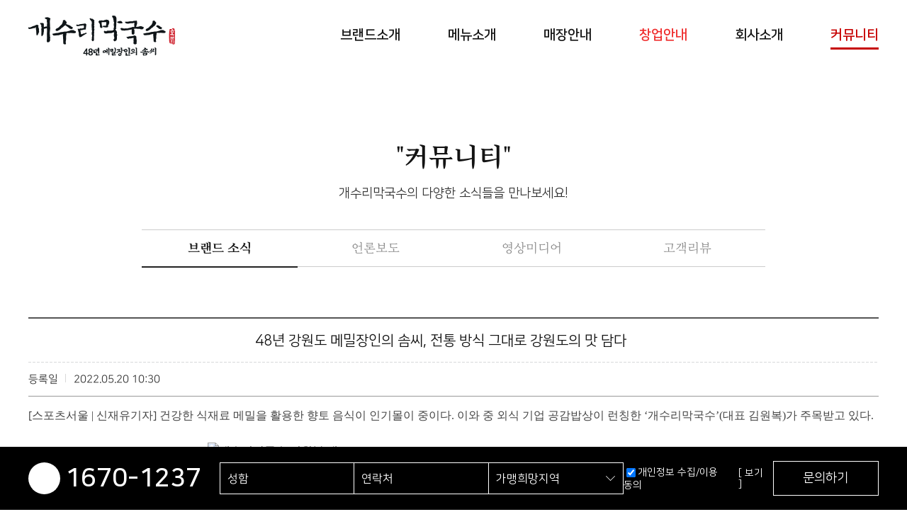

--- FILE ---
content_type: text/html; charset=utf-8
request_url: https://www.xn--h49a0yy2yld457bda.kr/61/6
body_size: 43867
content:
<!doctype html>
<html lang="ko">
<head>
<meta charset="utf-8">

<meta property="og:type" content="website">
<meta property="og:title" content="48년 강원도 메밀장인의 솜씨, 전통 방식 그대로 강원도의 맛 담다 > 브랜드소식 | 개수리막국수, 48년 메밀장인의 솜씨">
<meta name="naver-site-verification" content="5581ca8beec7648a6e0d7fe7f80f608a3ef9adcb" />
<meta name="google-site-verification" content="qBRmJBdgRGhRsY7ace_L52g2dI6wP_Xqu8ZNPiNKgxo" />
<meta name="keywords" content="[스포츠서울 | 신재유기자] 건강한 식재료 메밀을 활용한 향토 음식이 인기몰이 중이다. 이와 중 외식 기업 공감밥상이 런칭한 ‘개수리막국수’(대표 김원복)가 주목받고 있다. 개수리…" />
<meta name="description" content="[스포츠서울 | 신재유기자] 건강한 식재료 메밀을 활용한 향토 음식이 인기몰이 중이다. 이와 중 외식 기업 공감밥상이 런칭한 ‘개수리막국수’(대표 김원복)가 주목받고 있다. 개수리…" />
<meta property="og:description" content="[스포츠서울 | 신재유기자] 건강한 식재료 메밀을 활용한 향토 음식이 인기몰이 중이다. 이와 중 외식 기업 공감밥상이 런칭한 ‘개수리막국수’(대표 김원복)가 주목받고 있다. 개수리…">

<meta name="fb:card" content="summary">
<meta name="fb:title" content="48년 강원도 메밀장인의 솜씨, 전통 방식 그대로 강원도의 맛 담다 > 브랜드소식 | 개수리막국수, 48년 메밀장인의 솜씨">
<meta name="fb:description" content="[스포츠서울 | 신재유기자] 건강한 식재료 메밀을 활용한 향토 음식이 인기몰이 중이다. 이와 중 외식 기업 공감밥상이 런칭한 ‘개수리막국수’(대표 김원복)가 주목받고 있다. 개수리…">
<meta name="fb:domain" content="개수리막국수, 48년 메밀장인의 솜씨">

<meta name="twitter:card" content="summary">
<meta name="twitter:title" content="48년 강원도 메밀장인의 솜씨, 전통 방식 그대로 강원도의 맛 담다 > 브랜드소식 | 개수리막국수, 48년 메밀장인의 솜씨">
<meta name="twitter:description" content="[스포츠서울 | 신재유기자] 건강한 식재료 메밀을 활용한 향토 음식이 인기몰이 중이다. 이와 중 외식 기업 공감밥상이 런칭한 ‘개수리막국수’(대표 김원복)가 주목받고 있다. 개수리…">
<meta name="twitter:domain" content="개수리막국수, 48년 메밀장인의 솜씨">
<meta property="og:image" content="https://www.xn--h49a0yy2yld457bda.kr/theme/pc_gonggambs_noodle/include/img/sns_logo.png">
<meta property="og:image:width" content="400">
<meta property="og:image:height" content="400">
<meta name="fb:image" content="https://www.xn--h49a0yy2yld457bda.kr/theme/pc_gonggambs_noodle/include/img/sns_logo.png">
<meta name="twitter:image" content="https://www.xn--h49a0yy2yld457bda.kr/theme/pc_gonggambs_noodle/include/img/sns_logo.png">

<meta property="og:url" content="http://www.xn--h49a0yy2yld457bda.kr/61/6">
<link rel="canonical" href="http://www.xn--h49a0yy2yld457bda.kr/61/6">
<link rel="icon" href="data:;base64,iVBORw0KGgo=">
<link rel="stylesheet" href="//cdn.jsdelivr.net/npm/xeicon@2.3.3/xeicon.min.css">
<meta http-equiv="imagetoolbar" content="no">
<meta http-equiv="X-UA-Compatible" content="IE=Edge">
<meta name="naver-site-verification" content="79ce6155b2cf07f954e1a3bead377f9ef61150db" />
<title>48년 강원도 메밀장인의 솜씨, 전통 방식 그대로 강원도의 맛 담다 > 브랜드소식 | 개수리막국수, 48년 메밀장인의 솜씨</title>


<link rel="stylesheet" href="https://www.xn--h49a0yy2yld457bda.kr/theme/pc_gonggambs_noodle/css/default.css?ver=191202">
<link rel="stylesheet" href="https://www.xn--h49a0yy2yld457bda.kr/js/font-awesome/css/font-awesome.min.css?ver=191202">
<link rel="stylesheet" href="https://www.xn--h49a0yy2yld457bda.kr/theme/pc_gonggambs_noodle/css/aos.css?ver=191202">
<link rel="stylesheet" href="https://www.xn--h49a0yy2yld457bda.kr/theme/pc_gonggambs_noodle/css/pushy.css?ver=191202">
<link rel="stylesheet" href="https://www.xn--h49a0yy2yld457bda.kr/theme/pc_gonggambs_noodle/include/common.css?ver=191202">
<link rel="stylesheet" href="https://www.xn--h49a0yy2yld457bda.kr/theme/pc_gonggambs_noodle/skin/board/basic/style.css?ver=191202">
<!--[if lte IE 8]>
<script src="https://www.xn--h49a0yy2yld457bda.kr/js/html5.js"></script>
<![endif]-->
<script>
// 자바스크립트에서 사용하는 전역변수 선언
var g5_url       = "https://www.xn--h49a0yy2yld457bda.kr";
var g5_bbs_url   = "https://www.xn--h49a0yy2yld457bda.kr/bbs";
var g5_is_member = "";
var g5_is_admin  = "";
var g5_is_mobile = "";
var g5_bo_table  = "61";
var g5_sca       = "";
var g5_editor    = "smarteditor2";
var g5_cookie_domain = "";
var g5_theme_shop_url = "G5_THEME_SHOP_URL";
var g5_shop_url = "G5_SHOP_URL";
</script>
<!-- Google tag (gtag.js) --> <script async src="https://www.googletagmanager.com/gtag/js?id=AW-16468400729"></script> <script> window.dataLayer = window.dataLayer || []; function gtag(){dataLayer.push(arguments);} gtag('js', new Date()); gtag('config', 'AW-16468400729'); </script>


<!-- Google Tag Manager -->
<script>(function(w,d,s,l,i){w[l]=w[l]||[];w[l].push({'gtm.start':
new Date().getTime(),event:'gtm.js'});var f=d.getElementsByTagName(s)[0],
j=d.createElement(s),dl=l!='dataLayer'?'&l='+l:'';j.async=true;j.src=
'https://www.googletagmanager.com/gtm.js?id='+i+dl;f.parentNode.insertBefore(j,f);
})(window,document,'script','dataLayer','GTM-NX53TZJR');</script>
<!-- End Google Tag Manager -->

<!-- Meta Pixel Code -->
<script>
!function(f,b,e,v,n,t,s)
{if(f.fbq)return;n=f.fbq=function(){n.callMethod?
n.callMethod.apply(n,arguments):n.queue.push(arguments)};
if(!f._fbq)f._fbq=n;n.push=n;n.loaded=!0;n.version='2.0';
n.queue=[];t=b.createElement(e);t.async=!0;
t.src=v;s=b.getElementsByTagName(e)[0];
s.parentNode.insertBefore(t,s)}(window, document,'script',
'https://connect.facebook.net/en_US/fbevents.js');
fbq('init', '798168082143896');
fbq('track', 'PageView');
</script>
<noscript><img height="1" width="1" style="display:none"
src="https://www.facebook.com/tr?id=798168082143896&ev=PageView&noscript=1"
/></noscript>
<!-- End Meta Pixel Code -->


<!-- ADN Tracker[공통] start -->
<script src="//fin.rainbownine.net/js/across_adn_2.0.1.js" type="text/javascript"></script>
<!-- ADN Tracker[공통] end -->

<script src="https://www.xn--h49a0yy2yld457bda.kr/js/jquery-1.12.4.min.js?ver=191202"></script>
<script src="https://www.xn--h49a0yy2yld457bda.kr/js/jquery-migrate-1.4.1.min.js?ver=191202"></script>
<script src="https://www.xn--h49a0yy2yld457bda.kr/js/common.js?ver=191202"></script>
<script src="https://www.xn--h49a0yy2yld457bda.kr/js/wrest.js?ver=191202"></script>
<script src="https://www.xn--h49a0yy2yld457bda.kr/js/placeholders.min.js?ver=191202"></script>
</head>
<body>
  <!-- Google Tag Manager (noscript) -->
<noscript><iframe src="https://www.googletagmanager.com/ns.html?id=GTM-NX53TZJR"
height="0" width="0" style="display:none;visibility:hidden"></iframe></noscript>
<!-- End Google Tag Manager (noscript) -->


<!-- 상단 시작 { -->
<div id="total_wrap"><script>
	
</script>
	<div id="wrap">

		<div id="wrap_header">
			<script type="text/javascript">
$("document").ready(function () {
	
	$(window).scroll(function () {
				if ($(this).scrollTop() > 30) {
					$('.header_gnb_bg').addClass("f-nav");
			$('.header_gnb_bg').removeAttr( 'style' );
		} else {
			$('.header_gnb_bg').removeClass("f-nav");
			$('.header_gnb_bg').removeAttr( 'style' );
		}
	});
});
</script>
<style>
.f-nav{z-index:99; position: fixed; width:100%; background:#fff; left:0; top:0px; border-bottom:1px solid #e1e1e1;}
.f-nav .header_t{transition: all 300ms ease-out;}
</style>


<div class="header_gnb_bg">
	<div class="header_t" id="header_t_id">
		<h1 class="header_logo"><a href="https://www.xn--h49a0yy2yld457bda.kr"><img src="https://www.xn--h49a0yy2yld457bda.kr/theme/pc_gonggambs_noodle/include/img/top_logo.png" alt="개수리막국수, 48년 메밀장인의 솜씨"><img src="https://www.xn--h49a0yy2yld457bda.kr/theme/pc_gonggambs_noodle/include/img/top_logo_on.png" alt="개수리막국수, 48년 메밀장인의 솜씨"></a></h1>
		<div class="header_gnb" ><style>

</style>
<script>
	/* 메뉴 시작*/
$(function(){
	var menu = $('div.menu');
	var major = $('div.major');
	var li_list = major.find('>ul>li');

	// 서브메뉴 보이기
	function show_menu(){
		t = $(this);
		li_list.removeClass('active');
		li_list.removeClass('pactive');
		t.parent('li').addClass('active');
	}
	// 서브메뉴 숨기기
	function hide_menu(){
		li_list.removeClass('active');
					li_list.eq(5).addClass("pactive"); // active >> pactive  // 변경시 페이지 active 효과살리기
			$(".pactive").find("ul.sub > li > a[href$='61']").css("color","#c60000"); // active >> pactive  // 탑메뉴에 서브 포커스효과
			}

	li_list.find('>a').mouseover(show_menu).focus(show_menu);
	menu.mouseleave(hide_menu);
	li_list.find('ul.sub').mouseleave(hide_menu);
	$('*:not(".menu *")').focus(hide_menu);

	hide_menu();
	/* 메뉴 끝*/

	// 서브메뉴 자동으로 대메뉴 기준 가로정렬 중앙 맞추기
	$("ul.sub").each(function(i){
		m_int = ($(this).width()) - ($(this).parent().width());
		m_int = m_int / 2;
		if(m_int > 0){
			$(this).css("left", "-"+m_int+"px");
		}
	});
});

</script>
<!-- 1뎁스:시스템폰트, 2뎁스 : 시스템폰트 -->
<div class="gnb">
	<div id="menu" class="menu">
		<div class="major">
			<ul>
							<li class="m1"><a href="https://www.xn--h49a0yy2yld457bda.kr/page/11" ><span>브랜드소개</span></a>
										<ul class="sub"><!--sub1 -->
												<li><a href="https://www.xn--h49a0yy2yld457bda.kr/page/11?gbn=s11" >개수리막국수 스토리</a></li>
												<li><a href="https://www.xn--h49a0yy2yld457bda.kr/page/11?gbn=s12" >개수리막국수 맛의비법</a></li>
												<li><a href="https://www.xn--h49a0yy2yld457bda.kr/page/11?gbn=s13" >인테리어</a></li>
											</ul>
									</li>
							<li class="m2"><a href="https://www.xn--h49a0yy2yld457bda.kr/page/21" ><span>메뉴소개</span></a>
										<ul class="sub"><!--sub1 -->
												<li><a href="https://www.xn--h49a0yy2yld457bda.kr/page/21?gbn=s21" >메밀막국수</a></li>
												<li><a href="https://www.xn--h49a0yy2yld457bda.kr/page/21?gbn=s22" >2인차림</a></li>
												<li><a href="https://www.xn--h49a0yy2yld457bda.kr/page/21?gbn=s23" >곁들임</a></li>
												<li><a href="https://www.xn--h49a0yy2yld457bda.kr/page/21?gbn=s24" >따듯한별미</a></li>
												<li><a href="https://www.xn--h49a0yy2yld457bda.kr/page/21?gbn=s25" >일품 별미</a></li>
											</ul>
									</li>
							<li class="m3"><a href="https://www.xn--h49a0yy2yld457bda.kr/31" ><span>매장안내</span></a>
									</li>
							<li class="m4"><a href="https://www.xn--h49a0yy2yld457bda.kr/page/41" ><span>창업안내</span></a>
										<ul class="sub"><!--sub1 -->
												<li><a href="https://www.xn--h49a0yy2yld457bda.kr/page/41?gbn=s41" >창업경쟁력</a></li>
												<li><a href="https://www.xn--h49a0yy2yld457bda.kr/page/41?gbn=s42" >창업비용</a></li>
												<li><a href="https://www.xn--h49a0yy2yld457bda.kr/page/41?gbn=s43" >창업절차</a></li>
												<li><a href="https://www.xn--h49a0yy2yld457bda.kr/page/41?gbn=s44" >창업문의</a></li>
											</ul>
									</li>
							<li class="m5"><a href="https://www.xn--h49a0yy2yld457bda.kr/page/51" ><span>회사소개</span></a>
										<ul class="sub"><!--sub1 -->
												<li><a href="https://www.xn--h49a0yy2yld457bda.kr/page/51?gbn=s51" >공감밥상</a></li>
												<li><a href="https://www.xn--h49a0yy2yld457bda.kr/page/51?gbn=s52" >오시는길</a></li>
											</ul>
									</li>
							<li class="m6"><a href="https://www.xn--h49a0yy2yld457bda.kr/61" ><span>커뮤니티</span></a>
										<ul class="sub"><!--sub1 -->
												<li><a href="https://www.xn--h49a0yy2yld457bda.kr/61" >브랜드 소식</a></li>
												<li><a href="https://www.xn--h49a0yy2yld457bda.kr/62" >언론보도</a></li>
												<li><a href="https://www.xn--h49a0yy2yld457bda.kr/page/63" >영상미디어</a></li>
												<li><a href="https://www.xn--h49a0yy2yld457bda.kr/64" >고객리뷰</a></li>
											</ul>
									</li>
						</ul>
		</div>
	</div>
</div></div>
	</div>
</div>		</div><!-- wrap_header end -->

		<div id="container_skip"></div>
<style>
.header_logo img:last-of-type {display: block;}
.header_logo img:first-of-type {display: none;}
.menu .major > ul > li > a {color: #131313;}

footer {padding: 40px 0 120px;}

.sub_visual					{text-align:center; min-height:180px; background:url('https://www.xn--h49a0yy2yld457bda.kr/theme/pc_gonggambs_noodle/img/sub_visual_1.jpg') no-repeat center top; display: none;}
.sub_title {padding-top: 200px; text-align: center;}
.sub_title h3 {font-size: 36px; color: #131313;}
.sub_title p {font-size: 18px; color: #343434; margin: 20px auto 40px;}
</style>

<div class="sub_visual"></div>
<div class="sub_title_navi"></div>







<div class="sub_title">
	<h3 class="pt_ff">"커뮤니티"</h3>
	<p>개수리막국수의 다양한 소식들을 만나보세요!</p>
</div>

<style>
#wrap_sub {margin-bottom: 100px;}	
</style>

<div class="sub_tab"><div>
	<!-- 레프트메뉴 인클루드-->
	<style>
	div.new_tab					{width:100%; margin: 0 auto; justify-content:center; text-align:center; display: flex; margin-bottom: 70px;}
	span.ns_tab						{display:block; margin:0 0 0 0; width:220px; border:0;}
	span.ns_tab a					{display:block; border-top: 1px solid #ccc; text-decoration:none; color:#888; font-size:18px; padding:15px 0; text-align:center; border-bottom:1px solid #ccc; font-family: 'Eulyoo1945-Regular';}
	/*span.ns_tab:first-child a		{border-bottom:2px solid #222;}*/

	/* 벡그라운드 컬러를 깔때*/
	span.ns_tab a:hover				{color:#131313; background-color:#fafafa; }
	.dis_none						{display:none; }

</style>


<script type="text/javascript">
	$(function(){
		if(1 > 0){
			$('.new_tab>span:eq(0) a[href*=61]').css("color","#131313");
			$('.new_tab>span:eq(0) a[href*=61]').css("background","#fff");
			$('.new_tab>span:eq(0) a[href*=61]').css("border-bottom","2px solid #222222");
			$('.new_tab>span:eq(0) a[href*=61]').css("font-family","'Eulyoo1945-SemiBold'");
		}
	});
</script>


<div class="new_tab">
		<span class="ns_tab"><a href="https://www.xn--h49a0yy2yld457bda.kr/61" >브랜드 소식</a></span>
		<span class="ns_tab"><a href="https://www.xn--h49a0yy2yld457bda.kr/62" >언론보도</a></span>
		<span class="ns_tab"><a href="https://www.xn--h49a0yy2yld457bda.kr/page/63" >영상미디어</a></span>
		<span class="ns_tab"><a href="https://www.xn--h49a0yy2yld457bda.kr/64" >고객리뷰</a></span>
	
</div>	<!-- 레프트메뉴 인클루드-->
</div></div>
<div id="wrap_sub">
	<div class="sub_left"><div class="left_lnb"><style>
.lnb_title						{background:linear-gradient(150deg, #525252 0%, #3e3d3d 50%,  #000000 100%)}
.lnb_title h1					{font-size:25px; font-weight:700; margin:0; padding:40px 0 40px 0; line-height:100%; color:#fff; text-align:center;}

	.new_navi						{border-bottom:1px solid #555;}
	.ns_1								{border-bottom:1px solid #dfdfdf;}
	.ns_1 a							{text-decoration:none;color:#666666;text-decoration:none; display:block; text-indent:10px; padding:15px 0;}
	/*
	백그라운드 이미지 깔때
	.ns_1 a:hover				{color:#fff; background:url('https://www.xn--h49a0yy2yld457bda.kr/theme/pc_gonggambs_noodle/skin/leftmenu/force/img/left_bg.jpg') no-repeat left top;}
	*/
	/* 벡그라운드 컬러를 깔때*/
	.ns_1 a:hover				{color:#333; background-color:#f8f8f8;}
	.dis_none						{display:none;}
</style>
<script type="text/javascript">
	$(function(){
		if(1 > 0){
			$('.new_navi> li:eq(0) > a[href*=61]').css("color","#000");
			$('.new_navi> li:eq(0) > a[href*=61]').css("font-weight","700");
			$('.new_navi> li:eq(0) > a[href*=61]').css("background","#eee");
			/*
			$('.new_navi> li:eq(0) > a[href$=61]').css("background-image","url('https://www.xn--h49a0yy2yld457bda.kr/theme/pc_gonggambs_noodle/skin/leftmenu/force/img/left_bg.jpg')");
			$('.new_navi> li:eq(0) > a[href$=61]').css("background-position","center top");
			$('.new_navi> li:eq(0) > a[href$=61]').css("background-repeat","no-repeat");
			*/

			/* // 이미지 포커싱 효과
			$imgimg = $("ul.new_navi > li:eq(0) > a > img");
			$imgimg.attr("src",$imgimg.attr("src").replace(".jpg","_over.jpg"));
			*/
		}
		/*탭형식일때 서브메뉴 갯수로 width 조절
		if(($('.ns_1').length) == 5){//서브메뉴 갯수로 변경
			$('.new_navi > li > a').css("width","200px");
		}
		if(($('.ns_1').length) == 4){//서브메뉴 갯수로 변경
			$('.new_navi > li > a').css("width","200px");
		}
		if(($('.ns_1').length) <= 1){//서브메뉴 1개 이하일때 안보임
			$('.new_navi > li').css("display","none");
		}
		*/

			/* 이미지 마우스 오버 사용시
			$("ul.new_navi > li > a > img").mouseover(function(){
				$("ul.new_navi > li > a > img").each(function(idx){2013-10-23
					if((idx+1) != 1){
						$(this).attr("src",$(this).attr("src").replace("_over.jpg",".jpg"));
					}
				});
				$("#test").html($(this).attr("src"));
			});
			*/
	});
</script>

<!-- 다국어버전 사용시 외국어에적용 -->
<!--  -->

<div class="lnb_title"><h1>커뮤니티</h1></div>
<ul class="new_navi">
		<li class="ns_1"><a href="https://www.xn--h49a0yy2yld457bda.kr/61"  >브랜드 소식</a></li>
		<li class="ns_1"><a href="https://www.xn--h49a0yy2yld457bda.kr/62"  >언론보도</a></li>
		<li class="ns_1"><a href="https://www.xn--h49a0yy2yld457bda.kr/page/63"  >영상미디어</a></li>
		<li class="ns_1"><a href="https://www.xn--h49a0yy2yld457bda.kr/64"  >고객리뷰</a></li>
	</ul></div></div>
		<div id="container_skip"></div><script src="https://www.xn--h49a0yy2yld457bda.kr/js/viewimageresize.js"></script>

<!-- 게시글 보기 시작 -->
<div class="total_board_view_wrap board_table " style="width:100%px;">

<!-- 게시판 헤더영역 시작 -->


<!-- 헤더 스타일 3 시작 -->
<div class="tbl_view_head">
	<div class="tit">
	 48년 강원도 메밀장인의 솜씨, 전통 방식 그대로 강원도의 맛 담다		</div>
	<div class="info">
		<dl>
			<!-- <dt>작성자</dt>
			<dd><span class="sv_member">관리자</span></dd> -->
			<dt>등록일</dt>
			<dd>2022.05.20 10:30</dd>
			<!-- <dt>조회수</dt>
			<dd>6,210</dd> -->
		</dl>
	</div>
</div>
<!-- 헤더 스타일 3 끝 -->

<!-- 게시판 헤더영역 끝 -->


		<div class="view_image">

		<div id="bo_v_img" >
</div>
	</div>
	<!-- 내용 출력 -->
	<!-- 본문 내용 시작 { -->
	<div id="bo_v_con"><p><span style="color:rgb(68,68,68);font-family:'맑은고딕', 'Malgun Gothic';font-size:16px;">[스포츠서울 | 신재유기자] 건강한 식재료 메밀을 활용한 향토 음식이 인기몰이 중이다. 이와 중 외식 기업 공감밥상이 런칭한 ‘개수리막국수’(대표 김원복)가 주목받고 있다.</span><br style="color:rgb(68,68,68);font-family:'맑은고딕', 'Malgun Gothic';font-size:16px;" /> </p><table border="0" cellspacing="0" cellpadding="10" align="center" style="margin:0px;padding:0px;border:0px;font-size:16px;font-family:'맑은고딕', 'Malgun Gothic';color:rgb(68,68,68);width:705px;text-align:center;"><tbody style="margin:0px;padding:0px;border:0px;font-style:inherit;font-family:inherit;"><tr style="margin:0px;padding:0px;border:0px;font-style:inherit;font-family:inherit;"><td style="margin:0px;padding:0px;border:0px;font-style:inherit;font-size:12pt;font-family:inherit;"><table class="table_MSize" style="margin:0px auto;padding:10px 5px;border:0px;font-style:inherit;font-family:inherit;width:705px;"><tbody style="margin:0px;padding:0px;border:0px;font-style:inherit;font-family:inherit;"><tr bgcolor="#ffffff" style="margin:0px;padding:0px;border:0px;font-style:inherit;font-family:inherit;"><td style="margin:0px;padding:0px;border:0px;font-style:inherit;font-size:12pt;font-family:inherit;"><img src="http://image.sportsseoul.com/2021/11/11/news/2021111101000615400044181.jpg" alt="개수리막국수 김원복 대표" class="img_MSize" style="margin:2px 2px 0px;padding:0px;border:0px;font-style:inherit;font-family:inherit;width:350px;" /></td></tr><tr style="margin:0px;padding:0px;border:0px;font-style:inherit;font-family:inherit;"><td class="caption" style="text-align:center;margin:0px;padding:2px;border:0px;font-style:inherit;font-size:9pt;font-family:inherit;color:rgb(9,24,69);background-color:rgb(255,255,255);">개수리막국수 김원복 대표</td></tr></tbody></table><div style="margin:0px;padding:0px;border:0px;font-style:inherit;font-family:inherit;"><div style="margin:0px;padding:0px;border:0px;font-style:inherit;font-family:inherit;"></div></div></td></tr></tbody></table><p><span style="margin:30px 0px 0px 5px;padding:0px 1px 0px 0px;border:0px;font-size:16px;font-family:'맑은고딕', 'Malgun Gothic';color:rgb(68,68,68);float:right;"><br /></span><br style="color:rgb(68,68,68);font-family:'맑은고딕', 'Malgun Gothic';font-size:16px;" /><span style="color:rgb(68,68,68);font-family:'맑은고딕', 'Malgun Gothic';font-size:16px;">김원복 대표는 30년 경력의 요리연구가이자 외식 경영 전문가다. 대학 학비를 마련코자 5성급 호텔식당에서 아르바이트하며 조리사들로부터 특별 레시피와 조리기술을 배우게 됐으며, 이를 계기로 한식/양식/일식/중식 분야를 넘나들며 조리 실력을 쌓았고 숙명여대 한국음식연구원에서 푸드스타일리스트 과정을 이수했다.</span><br style="color:rgb(68,68,68);font-family:'맑은고딕', 'Malgun Gothic';font-size:16px;" /><br style="color:rgb(68,68,68);font-family:'맑은고딕', 'Malgun Gothic';font-size:16px;" /><span style="color:rgb(68,68,68);font-family:'맑은고딕', 'Malgun Gothic';font-size:16px;">요리 유튜브 채널(남자들의 주부생활)과 TV 요리 프로그램, KBS 6시 내고향 등에 출연하고 싱가포르, 태국, 중국을 오가며 한식당 메뉴개발자, 총괄 셰프로 활약했다.</span><br style="color:rgb(68,68,68);font-family:'맑은고딕', 'Malgun Gothic';font-size:16px;" /><br style="color:rgb(68,68,68);font-family:'맑은고딕', 'Malgun Gothic';font-size:16px;" /><span style="color:rgb(68,68,68);font-family:'맑은고딕', 'Malgun Gothic';font-size:16px;">웰빙 트렌드로 건강지향성 음식을 찾는 사람이 많아지자 강원도 평창 5일장에서 48년간 막국수를 팔았던 모친 윤옥분 씨의 조리 비법을 재현했다. 이후 메밀 음식 대중화를 선도하고자 지난 6월 공감밥상을 설립하고 경기도 의정부시에 개수리막국수 1호 본점을 열었다.</span><br style="color:rgb(68,68,68);font-family:'맑은고딕', 'Malgun Gothic';font-size:16px;" /><span style="color:rgb(68,68,68);font-family:'맑은고딕', 'Malgun Gothic';font-size:16px;"><br /></span></p><p><span style="color:rgb(68,68,68);font-family:'맑은고딕', 'Malgun Gothic';font-size:16px;">주력 메뉴는 물막국수, 비빔막국수, 들기름막국수, 꽃메밀닭튀김, 접시수육, 메밀전병, 메밀전, 메밀고기만두 등이다. 뚜가리에 담아내는 메밀막국수는 모친의 조리법대로 메밀과 밀가루의 황금 배합 비율을 맞추고 반죽/숙성해 면을 뽑아 삶아내는데 면에 메밀 겉피가 함유돼 식감은 다소 거친듯하지만 먹을수록 고소한 맛이 우러난다.</span><br style="color:rgb(68,68,68);font-family:'맑은고딕', 'Malgun Gothic';font-size:16px;" /><br style="color:rgb(68,68,68);font-family:'맑은고딕', 'Malgun Gothic';font-size:16px;" /><span style="color:rgb(68,68,68);font-family:'맑은고딕', 'Malgun Gothic';font-size:16px;">게다가 평창 고랭지에서 재배·수확한 겨울무로 담근 동치미를 곁들여주는데 시원한 맛이 일품이어서 막국수 마니아들의 입맛을 단박에 사로잡는다. 꽃메밀닭튀김은 옛 방식대로 소금으로 염지하고 메밀가루 튀김옷을 입혀 두 번 튀겨내므로 고소하면서도 담백한 맛에 누구나 반한다.</span><br style="color:rgb(68,68,68);font-family:'맑은고딕', 'Malgun Gothic';font-size:16px;" /><br style="color:rgb(68,68,68);font-family:'맑은고딕', 'Malgun Gothic';font-size:16px;" /><span style="color:rgb(68,68,68);font-family:'맑은고딕', 'Malgun Gothic';font-size:16px;">프랜차이즈 사업을 본격화한 공감밥상은 가맹점에 독보적 외식 경영 노하우와 개수리막국수 레시피를 전수하고 조리 교육을 실시한다.</span><br style="color:rgb(68,68,68);font-family:'맑은고딕', 'Malgun Gothic';font-size:16px;" /><br style="color:rgb(68,68,68);font-family:'맑은고딕', 'Malgun Gothic';font-size:16px;" /><span style="color:rgb(68,68,68);font-family:'맑은고딕', 'Malgun Gothic';font-size:16px;">슈퍼바이저가 매장 운영·관리를 지원하며 불편을 해소해주고 가맹본부에서 페이스북, 인스타그램, 케이블TV, 블로그 등을 활용해 마케팅을 전개하여 코로나19로 외식업계가 어려움을 겪는 와중에도 개수리막국수는 광교상현점 암사 원주점 등을 추가 개설하는 성과를 올렸다.</span><br style="color:rgb(68,68,68);font-family:'맑은고딕', 'Malgun Gothic';font-size:16px;" /><br style="color:rgb(68,68,68);font-family:'맑은고딕', 'Malgun Gothic';font-size:16px;" /><span style="color:rgb(68,68,68);font-family:'맑은고딕', 'Malgun Gothic';font-size:16px;">2021 스포츠서울 라이프특집 베스트 이노베이션을 수상한 김원복 대표는 “고객을 향한 정성스런 마음이 기본이다”며 “가맹점주들이 성공 창업을 이룰 수 있도록 체계적인 시스템과 철저한 교육 아래 매년 5개씩 지속 성장해 갈 것”이라고 강조했다.</span><br style="color:rgb(68,68,68);font-family:'맑은고딕', 'Malgun Gothic';font-size:16px;" /><br style="color:rgb(68,68,68);font-family:'맑은고딕', 'Malgun Gothic';font-size:16px;" /><span style="color:rgb(68,68,68);font-family:'맑은고딕', 'Malgun Gothic';font-size:16px;">whyjay@sportsseoul.com</span> </p>	
	
		</div>
		<!-- } 본문 내용 끝 -->

<div class="view_btn">
	<!-- 링크 버튼 -->
	<div>
			
		<a href="https://www.xn--h49a0yy2yld457bda.kr/61">목록</a> 						</div>
</div>



<div class="table-view-nav" >
<!-- 다음글, 이전글이 비공개 글일 경우 선택 시 비밀번호 입력 페이지로 이동 -->
<ul>
		<li>
		<a href="https://www.xn--h49a0yy2yld457bda.kr/61/7" title="개수리막국수 신메뉴 '산골더덕막국수' 출시!" class="next">
			<em><img src="https://www.xn--h49a0yy2yld457bda.kr/theme/pc_gonggambs_noodle/skin/board/basic/img/nextup.png" style="margin-right: 13px;"> 이전글</em>
			<span class="nav-title one-ico"><!-- 비밀글 아이콘이 있을 때  class:one-ico -->
				<span> 개수리막국수 신메뉴 '산골더덕막국수' 출시!</span>
			</span>
		</a>
	</li>

		</ul>
</div>



<script>
// 글자수 제한
var char_min = parseInt(0); // 최소
var char_max = parseInt(0); // 최대
</script>
</script>
<script>
$(function() {            
	//댓글열기
	$(".cmt_btn").click(function(){
		$(this).toggleClass("cmt_btn_op");
		$("#bo_vc").toggle();
	});
});
</script>

<!-- } 댓글 쓰기 끝 --><script src="https://www.xn--h49a0yy2yld457bda.kr/js/md5.js"></script>
</div><!-- total_board_view_wrap 게시판전체틀끝 -->

<script>

function board_move(href)
{
    window.open(href, "boardmove", "left=50, top=50, width=500, height=550, scrollbars=1");
}
</script>

<script>

$(function(){
	//sns공유
	$(".btn_share").click(function(){
			$("#bo_v_sns").fadeToggle();
	});
});

$(function() {
    $("a.view_image").click(function() {
        window.open(this.href, "large_image", "location=yes,links=no,toolbar=no,top=10,left=10,width=10,height=10,resizable=yes,scrollbars=no,status=no");
        return false;
    });

    // 추천, 비추천
    $("#good_button, #nogood_button").click(function() {
        var $tx;
        if(this.id == "good_button")
            $tx = $("#bo_v_act_good");
        else
            $tx = $("#bo_v_act_nogood");

        excute_good(this.href, $(this), $tx);
        return false;
    });

    // 이미지 리사이즈
    $("#bo_v_atc").viewimageresize();
});

function excute_good(href, $el, $tx)
{
    $.post(
        href,
        { js: "on" },
        function(data) {
            if(data.error) {
                alert(data.error);
                return false;
            }

            if(data.count) {
                $el.find("strong").text(number_format(String(data.count)));
                if($tx.attr("id").search("nogood") > -1) {
                    $tx.text("이 글을 비추천하셨습니다.");
                    $tx.fadeIn(200).delay(2500).fadeOut(200);
                } else {
                    $tx.text("이 글을 추천하셨습니다.");
                    $tx.fadeIn(200).delay(2500).fadeOut(200);
                }
            }
        }, "json"
    );
}
</script>
<!-- } 게시글 읽기 끝 -->

			</div><!-- content_desc end -->
	</div><!-- sub_content end -->
	<div class="clear"></div>
</div><!-- wrap_sub end -->


<!-- Global site tag (gtag.js) - Google Ads: 10948472537 -->
<script async src="https://www.googletagmanager.com/gtag/js?id=AW-10948472537"></script>
<script>
  window.dataLayer = window.dataLayer || [];
  function gtag(){dataLayer.push(arguments);}
  gtag('js', new Date());

  gtag('config', 'AW-10948472537');
</script>

<!-- Google tag (gtag.js) -->
<script async src="https://www.googletagmanager.com/gtag/js?id=AW-11198777354"></script>
<script>
  window.dataLayer = window.dataLayer || [];
  function gtag(){dataLayer.push(arguments);}
  gtag('js', new Date());

  gtag('config', 'AW-11198777354');
</script>



<!-- Google Tag Manager -->
<script>(function(w,d,s,l,i){w[l]=w[l]||[];w[l].push({'gtm.start':
new Date().getTime(),event:'gtm.js'});var f=d.getElementsByTagName(s)[0],
j=d.createElement(s),dl=l!='dataLayer'?'&l='+l:'';j.async=true;j.src=
'https://www.googletagmanager.com/gtm.js?id='+i+dl;f.parentNode.insertBefore(j,f);
})(window,document,'script','dataLayer','GTM-5GLZB3B');</script>
<!-- End Google Tag Manager -->

<!-- Google Tag Manager (noscript) -->
<noscript><iframe src="https://www.googletagmanager.com/ns.html?id=GTM-5GLZB3B"
height="0" width="0" style="display:none;visibility:hidden"></iframe></noscript>
<!-- End Google Tag Manager (noscript) -->

<!-- Global site tag (gtag.js) - Google Analytics -->
<script async src="https://www.googletagmanager.com/gtag/js?id=UA-234458968-1"></script>
<script>
  window.dataLayer = window.dataLayer || [];
  function gtag(){dataLayer.push(arguments);}
  gtag('js', new Date());

  gtag('config', 'UA-234458968-1');
</script>

<!-- } 하단 끝 -->
<!-- 하단 시작 { -->
		<div id="wrap_footer">
			<script src="https://www.xn--h49a0yy2yld457bda.kr/theme/pc_gonggambs_noodle/js/jquery.easing.1.3.js" type="text/javascript"></script>
<script src="https://www.xn--h49a0yy2yld457bda.kr/theme/pc_gonggambs_noodle/js/jquery.ui.totop.min.js" type="text/javascript"></script>
<script>
$(function(){
	$().UItoTop({ easingType: 'easeOutQuart' });
});
</script>
<footer>
	<div class="inner">
		<div class="ft flx">
			<ul>
				<li><a href="https://www.xn--h49a0yy2yld457bda.kr/page/51">회사소개</a></li>
				<li><a href="#null" onclick="window.open('https://www.xn--h49a0yy2yld457bda.kr/theme/pc_gonggambs_noodle/emailagree.php','emailagree','width=600,height=400,scrollbars=yes')">이메일무단수집거부</a></li>
				<li><a href="#null" onclick="window.open('https://www.xn--h49a0yy2yld457bda.kr/theme/pc_gonggambs_noodle/privacy.php','privacy','width=600,height=400,scrollbars=yes')" style="color: #cccccc;">개인정보취급방침</a></li>
			</ul>
			<ul class="sns_wrap">
				<!-- <li><a href="#null" target="_blank"><img src="https://www.xn--h49a0yy2yld457bda.kr/theme/pc_gonggambs_noodle/include/img/f_sns01.png" alt="네이버밴드"></a></li> -->
				<li><a href="https://www.instagram.com/gaesurimaggugsu_/" target="_blank"><img src="https://www.xn--h49a0yy2yld457bda.kr/theme/pc_gonggambs_noodle/include/img/f_sns02.png" alt="인스타그램"></a></li>
				<li><a href="https://www.facebook.com/profile.php?id=100047335819884" target="_blank"><img src="https://www.xn--h49a0yy2yld457bda.kr/theme/pc_gonggambs_noodle/include/img/f_sns03.png" alt="페이스북"></a></li>
				<li><a href="https://www.youtube.com/channel/UCkQZYm8DequjKpyYRLvzvIA" target="_blank"><img src="https://www.xn--h49a0yy2yld457bda.kr/theme/pc_gonggambs_noodle/include/img/f_sns04.png" alt="유튜브"></a></li>
				<!-- <li><a href="#null" target="_blank"><img src="https://www.xn--h49a0yy2yld457bda.kr/theme/pc_gonggambs_noodle/include/img/f_sns05.png" alt="카카오톡채널"></a></li> -->
			</ul>
		</div>
		<div class="fb flx">
			<div class="txt">
				<p>공감밥상<span></span>대표 : 도선애<span></span>사업자등록번호 : 147-85-01659<br>
				서울특별시 송파구 송이로 135 3층 공감밥상<span></span>Tel. 1670-1237<span></span>E-mail. gonggambs@gmail.com</p>
				<p class="copy">COPYRIGHT(C) Gonggam Bapsang Co.,Ltd. ALL RIGHT RESERVED.
										<a href="https://www.xn--h49a0yy2yld457bda.kr/bbs/login.php">[ADMIN]</a> 
									</p>
			</div>
			<div class="footer_familysite"><div class="total" style="float:right; width:200px;">
	<div class="select_d">FAMILY SITE<span class="down"><i class="i xi-angle-down-min"></i></span>
	</div>
	<ul class="select_op">
		<li><a href="https://xn--w39at6wpzax3i7sdctt.kr/html/index.html" target="_blank">명륜진사갈비</a></li>
	</ul>
</div><!--total end  -->
<script>
$(document).ready(function(){
		$(".select_d").on('click' , function(){
			if($(".select_d").find("span").attr("class")=="down"){
				$(".select_op").slideDown(180);
				$(".select_d").find("i").removeClass("xi-angle-down-min");
				$(".select_d").find("i").addClass("xi-angle-up-min");
				$(".select_d").find("span").removeClass("down");
				$(".select_d").find("span").addClass("up");
			}else if($(".select_d").find("span").attr("class")=="up"){
				$(".select_op").slideUp(90);
				$(".select_d").find("i").removeClass("xi-angle-up-min");
				$(".select_d").find("i").addClass("xi-angle-down-min");
				$(".select_d").find("span").removeClass("up");
				$(".select_d").find("span").addClass("down");
			}
		});
});
</script>

</div>
		</div>
	</div>
</footer>

<div class="quick_form">
	<div class="inner">
		<div class="flx">
			<h3><span><i class="xi-call-incoming"></i></span> 1670-1237</h3>
			<form name="fwrite2" id="fwrite2" action="https://www.xn--h49a0yy2yld457bda.kr/bbs/write_update.php" onsubmit="return fwrite_submit2(this);" method="post" enctype="multipart/form-data" autocomplete="off" class="contact_us">
				<input type="hidden" name="uid" value="2026012113335205">
				<input type="hidden" name="w" value="">
				<input type="hidden" name="bo_table" value="41">
				<input type="hidden" name="wr_id" value="6">
				<input type="hidden" name="sca" value="">
				<input type="hidden" name="sfl" value="">
				<input type="hidden" name="stx" value="">
				<input type="hidden" name="spt" value="">
				<input type="hidden" name="sst" value="">
				<input type="hidden" name="sod" value="">
				<input type="hidden" name="page" value="">
				<input type="hidden" name="wr_name" value="작성자">
				<input type="hidden" name="wr_password" value="20260121133352">
				<input type="hidden" name="wr_subject" value="제목입니다.">
				<div class="form_wrap">
					<div class="flx2">
						<input type="text" name="wr_1" id="wr_1" title="성함" class="required filed bo_left" placeholder="성함">
						<input type="text" name="wr_9" id="wr_9" title="연락처" class="required filed" placeholder="연락처">
						<select name="wr_6" title="가맹희망지역" class="filed sel_form">
							<option value="">가맹희망지역 </option>
							<option value="서울특별시">서울특별시</option>
							<option value="인천광역시">인천광역시</option>
							<option value="대전광역시">대전광역시</option>
							<option value="광주광역시">광주광역시</option>
							<option value="강원도">강원도</option>
							<option value="경상남도">경상남도</option>
							<option value="전라남도">전라남도</option>
							<option value="충청남도">충청남도</option>
							<option value="경기도">경기도</option>
							<option value="부산광역시">부산광역시</option>
							<option value="대구광역시">대구광역시</option>
							<option value="울산광역시">울산광역시</option>
							<option value="세종특별자치시">세종특별자치시</option>
							<option value="경상북도">경상북도</option>
							<option value="전라북도">전라북도</option>
							<option value="충청북도">충청북도</option>
							<option value="제주특별자치도">제주특별자치도</option>
						</select>
					</div>
					<div class="bottom">
						<p class="agree">
							<label><input type="checkbox" checked id="agree2" name="agree2" value="1" class="agree_input">개인정보 수집/이용 동의</label>
							<a href="#null" onclick="window.open('https://www.xn--h49a0yy2yld457bda.kr/theme/pc_gonggambs_noodle/privacy.php','privacy','width=600,height=400,scrollbars=yes')">[ 보기 ]</a>
						</p>
						<a href="#null" class="submit_btn">문의하기</a>
					</div>
				</div>
			</form>
		</div>
	</div>
</div>

<script>
$("#fwrite2 .submit_btn").click(function(){
	$("#fwrite2").submit();
});

$(document).on("keyup", "#wr_9", function() { 
    $(this).val( $(this).val().replace(/[^0-9]/g, "").replace(/(^02|^0505|^1[0-9]{3}|^0[0-9]{2})([0-9]+)?([0-9]{4})$/,"$1-$2-$3").replace("--", "-") ); 
  });


function fwrite_submit2(f) {
	//var sca_val = $('#fwrite2 select[name="ca_name"]').val();
	
	if($("#fwrite2 #wr_1").val() == ""){
		alert("성함을 입력해주세요.");
		$("#fwrite2 #wr_10").focus();
		return false;
	}

	if($("#fwrite2 #wr_9").val() == ""){
		alert("연락처를 입력해주세요.");
		$("#fwrite2 #wr_9").focus();
		return false;
	}

		if(!$("#agree2").is(":checked")){
		alert("개인정보 수집 및 이용에 동의해주세요.");
		return false;
	}
	  fbq('track', 'PageView'); 

	

	//document.getElementById("btn_submit").disabled = "disabled";

	return true;
}

</script>


<!-- ADN 클로징패널 설치  start -->
<script type="text/javascript">
var adn_panel_param = adn_panel_param || [];
adn_panel_param.push([{
 ui:'108337',	
 ci:'1083370001',
 gi:'115647'
}]);
</script>
<script type="text/javascript" async src="//fin.rainbownine.net/js/across_adn_closed_pc_ad_1.0.4.js"></script>
		</div><!-- wrap_footer end -->
	</div><!-- wrap end -->
</div><!-- total_wrap end -->

<!-- Global site tag (gtag.js) - Google Ads: 10948472537 -->
<script async src="https://www.googletagmanager.com/gtag/js?id=AW-10948472537"></script>
<script>
  window.dataLayer = window.dataLayer || [];
  function gtag(){dataLayer.push(arguments);}
  gtag('js', new Date());

  gtag('config', 'AW-10948472537');
</script>

<!-- Google tag (gtag.js) -->
<script async src="https://www.googletagmanager.com/gtag/js?id=AW-11198777354"></script>
<script>
  window.dataLayer = window.dataLayer || [];
  function gtag(){dataLayer.push(arguments);}
  gtag('js', new Date());

  gtag('config', 'AW-11198777354');
</script>



<!-- Google Tag Manager -->
<script>(function(w,d,s,l,i){w[l]=w[l]||[];w[l].push({'gtm.start':
new Date().getTime(),event:'gtm.js'});var f=d.getElementsByTagName(s)[0],
j=d.createElement(s),dl=l!='dataLayer'?'&l='+l:'';j.async=true;j.src=
'https://www.googletagmanager.com/gtm.js?id='+i+dl;f.parentNode.insertBefore(j,f);
})(window,document,'script','dataLayer','GTM-5GLZB3B');</script>
<!-- End Google Tag Manager -->

<!-- Google Tag Manager (noscript) -->
<noscript><iframe src="https://www.googletagmanager.com/ns.html?id=GTM-5GLZB3B"
height="0" width="0" style="display:none;visibility:hidden"></iframe></noscript>
<!-- End Google Tag Manager (noscript) -->

<!-- Global site tag (gtag.js) - Google Analytics -->
<script async src="https://www.googletagmanager.com/gtag/js?id=UA-234458968-1"></script>
<script>
  window.dataLayer = window.dataLayer || [];
  function gtag(){dataLayer.push(arguments);}
  gtag('js', new Date());

  gtag('config', 'UA-234458968-1');
</script>


<!-- } 하단 끝 -->
<div id="ajax_cart" style="display:none;"></div>


<!-- ie6,7에서 사이드뷰가 게시판 목록에서 아래 사이드뷰에 가려지는 현상 수정 -->
<!--[if lte IE 7]>
<script>
$(function() {
    var $sv_use = $(".sv_use");
    var count = $sv_use.length;

    $sv_use.each(function() {
        $(this).css("z-index", count);
        $(this).css("position", "relative");
        count = count - 1;
    });
});
</script>
<![endif]-->
<script src="https://www.xn--h49a0yy2yld457bda.kr/theme/pc_gonggambs_noodle/js/aos.js"></script>
<script>
	AOS.init({
		easing: 'ease-in-out-sine',
		//easing: 'ease-out-back',
		duration: 1200
	});
	$(function(){
		//$(".sub_content").find("img").css({"width":"100%", "height": "auto"});
	});
</script>

<!-- 공통 적용 스크립트 , 모든 페이지에 노출되도록 설치. 단 전환페이지 설정값보다 항상 하단에 위치해야함 --> 
<script type="text/javascript" src="//wcs.naver.net/wcslog.js"> </script> 
<script type="text/javascript"> 
if (!wcs_add) var wcs_add={};
wcs_add["wa"] = "s_22b5b6c78c51";
if (!_nasa) var _nasa={};
if(window.wcs){
wcs.inflow();
wcs_do(_nasa);
}
</script>

<!-- AceCounter Log Gathering Script V.8.0.AMZ2019080601 -->
<script language='javascript'>
	var _AceGID=(function(){var Inf=['gtp1.acecounter.com','8080','BH2A45932092720','AW','0','NaPm,Ncisy','ALL','0']; var _CI=(!_AceGID)?[]:_AceGID.val;var _N=0;var _T=new Image(0,0);if(_CI.join('.').indexOf(Inf[3])<0){ _T.src ="https://"+ Inf[0] +'/?cookie'; _CI.push(Inf);  _N=_CI.length; } return {o: _N,val:_CI}; })();
	var _AceCounter=(function(){var G=_AceGID;var _sc=document.createElement('script');var _sm=document.getElementsByTagName('script')[0];if(G.o!=0){var _A=G.val[G.o-1];var _G=(_A[0]).substr(0,_A[0].indexOf('.'));var _C=(_A[7]!='0')?(_A[2]):_A[3];var _U=(_A[5]).replace(/\,/g,'_');_sc.src='https:'+'//cr.acecounter.com/Web/AceCounter_'+_C+'.js?gc='+_A[2]+'&py='+_A[4]+'&gd='+_G+'&gp='+_A[1]+'&up='+_U+'&rd='+(new Date().getTime());_sm.parentNode.insertBefore(_sc,_sm);return _sc.src;}})();
</script>
<!-- AceCounter Log Gathering Script End -->

<!-- Enliple Tracker Start -->
<script type="text/javascript">
(function(a,g,e,n,t){a.enp=a.enp||function(){(a.enp.q=a.enp.q||[]).push(arguments)};n=g.createElement(e);n.async=!0;n.defer=!0;n.src="https://cdn.megadata.co.kr/dist/prod/enp_tracker_self_hosted.min.js";t=g.getElementsByTagName(e)[0];t.parentNode.insertBefore(n,t)})(window,document,"script");
enp('create', 'common', 'rotnfl', { device: 'W' }); // W:웹, M: 모바일, B: 반응형
enp('send', 'common', 'rotnfl');
</script>
<!-- Enliple Tracker End -->
</body>
</html>


<script>
var top_id = ''
if(top_id){
    $('html, body').animate({ scrollTop: $("#" + top_id).offset().top-180}, 500);
}
</script>
<!-- 사용스킨 : theme/basic -->


--- FILE ---
content_type: text/css
request_url: https://www.xn--h49a0yy2yld457bda.kr/theme/pc_gonggambs_noodle/css/pushy.css?ver=191202
body_size: 4297
content:
/*******************************/
/*******************************/
/*******************************/

/* bg 어두운색... */
.pushy {/* 배경 전체 */
  position:fixed;
  width:80%;
  height:100%;
  top: 0;
  z-index:9999;
  overflow:auto;
  visibility:hidden;
  -webkit-overflow-scrolling: touch;
  background:#111;
}

.pushy nav a {/* 대메뉴 */
  display:block;
  padding:20px 10px;
	font-size:1rem;
  text-decoration: none;
  outline: 0;
  color: #b3b3b1;
	border-bottom: 1px solid #464646;
}
.pushy nav .pushy-submenu ul{/* 서브메뉴 전체배경 */
	padding-left:0;
	background-color:#464646;
}
.pushy nav .pushy-submenu ul .pushy-link{/* 서브메뉴 배경 */
	padding-left:15px;
}
.pushy nav .pushy-submenu ul .pushy-link a{/* 서브메뉴 */
	font-size:1rem !important;
	border: 0 !important;
	padding:10px;
}
/* bg 어두운색 끝.. */

/*******************************/
/*******************************/
/*******************************/

/* bg 흰색... */
.pushy_white {/* 흰배경 전체 */
	background: #fff !important;
}
.pushy_white nav a {/* 대메뉴 */
	color: #232323 !important;
	border-bottom: 1px solid #dfdfdf !important;
}
.pushy_white nav .pushy-submenu ul{/* 서브메뉴 전체 배경 */
	padding-left:0 !important;
	background-color:#eee !important;
}
.pushy_white nav .pushy-submenu ul .pushy-link{/* 서브메뉴 배경 */
	padding-left:15px;
}
.pushy_white nav .pushy-submenu ul .pushy-link a{/* 서브메뉴 */
	font-size:1rem !important;
}
/* bg 흰색 끝.. */



.pushy nav ul:first-child {
  margin-top:0px;
}
.pushy.pushy-left {
  left: 0;
}
.pushy.pushy-right {
  right: 0;
}

/* Menu Movement */
.pushy-left {
  -webkit-transform: translate3d(-100%, 0, 0);
  -ms-transform: translate3d(-100%, 0, 0);
  transform: translate3d(-100%, 0, 0);
}

.pushy-open-left #container,
.pushy-open-left .push {
  -webkit-transform: translate3d(80%, 0, 0);
  -ms-transform: translate3d(80%, 0, 0);
  transform: translate3d(80%, 0, 0);
}

.pushy-right {
  -webkit-transform: translate3d(100%, 0, 0);
  -ms-transform: translate3d(100%, 0, 0);
  transform: translate3d(100%, 0, 0);
}

.pushy-open-right #container,
.pushy-open-right .push {
  -webkit-transform: translate3d(-100%, 0, 0);
  -ms-transform: translate3d(-100%, 0, 0);
  transform: translate3d(-100%, 0, 0);
}

.pushy-open-left .pushy,
.pushy-open-right .pushy {
  -webkit-transform: translate3d(0, 0, 0);
  -ms-transform: translate3d(0, 0, 0);
  transform: translate3d(0, 0, 0);
}

/* Menu Transitions */
#container,
.pushy,
.push {
  transition: transform 0.2s cubic-bezier(0.16, 0.68, 0.43, 0.99);
}

/* Site Overlay */
.site-overlay {
  display: none;
}

.pushy-open-left .site-overlay,
.pushy-open-right .site-overlay {
  display: block;
  position: fixed;
  top: 0;
  right: 0;
  bottom: 0;
  left: 0;
  z-index: 9998;
  background-color: rgba(0, 0, 0, 0.5);
  -webkit-animation: fade 500ms;
  animation: fade 500ms;
}

@keyframes fade {
  0% {
    opacity: 0;
  }
  100% {
    opacity: 1;
  }
}
@-webkit-keyframes fade {
  0% {
    opacity: 0;
  }
  100% {
    opacity: 1;
  }
}

.pushy-submenu ul {
  transition: max-height 0.2s ease-in-out;
}
.pushy-submenu ul .pushy-link {
  transition: opacity 0.2s ease-in-out;
}
.pushy-submenu > a {
  position: relative;
}
.pushy-submenu > a::after {
  content: '';
  display: block;
  height: 11px;
  width: 8px;
  position: absolute;
  top: 50%;
  right: 15px;
  background: url("./arrow.svg") no-repeat;
  -webkit-transform: translateY(-50%);
  -ms-transform: translateY(-50%);
  transform: translateY(-50%);
  transition: transform 0.2s;
}

/* Submenu Movement */
.pushy-submenu-closed ul {
  max-height: 0;
  overflow: hidden;
}
.pushy-submenu-closed .pushy-link {
  opacity: 0;
}

.pushy-submenu-open ul {
  max-height:1000px;
}
.pushy-submenu-open .pushy-link {
  opacity: 1;
}
.pushy-submenu-open a::after {
  -webkit-transform: translateY(-50%) rotate(90deg);
  -ms-transform: translateY(-50%) rotate(90deg);
  transform: translateY(-50%) rotate(90deg);
}

.no-csstransforms3d .pushy-submenu-closed ul {
  max-height: none;
  display: none;
}

--- FILE ---
content_type: text/css
request_url: https://www.xn--h49a0yy2yld457bda.kr/theme/pc_gonggambs_noodle/include/common.css?ver=191202
body_size: 27786
content:
/* include 공통 CSS */

/************************* 공통 시작*************************/
.sub_title_navi			{display:none; }
.sub_tab						{display:block;}

/* left menu 있을때... */
/*
.sub_left								{width:15%; max-width:200px; float:left;}
.sub_right						{width:82%; padding-right:1%; float:right; position:relative;}
*/

.sub_left								{display:none; }
.sub_right						{width:100%; position:relative;}

@media(max-width:1100px){
.sub_left	{display:none;}
.sub_title_navi			{display:none; }
.sub_tab	{display:block;}
.sub_right					{width:100%; padding-right:0%; padding:3%; float:none;}
}
@media(max-width:768px){
.sub_title_navi			{display:block;}
.sub_tab						{display:none;}
}

.content_title			{margin:15px 0; padding:15px 0; border-bottom:1px solid #dfdfdf;}
.content_title h1		{font-size:18px; font-weight:700; color:#000;}
.content_title p		{font-size:12px;}

.content_desc				{min-height:500px;padding-top:20px;}
/************************* 공통 끝 *************************/

/************************* header_inc 시작*************************/
.header_home_btn					{width:100%; text-align:right; border-bottom:1px solid #ccc; background-color:#f8f8f8; min-width:1200px;} /*상단 홈/로그인/사이트맵 영역*/

.home_btn_word						{width:1200px; margin:0 auto;}
.home_btn_word a					{display:inline-block; padding:8px 0; font-size:12px;}
.home_btn_word span				{display:inline-block; margin:0 10px;}

.header_t									{width:1200px; height: 100px; display: flex; align-items:center; margin: 0 auto; justify-content:space-between;}
.header_logo							{width:207px; float:left;}
.header_logo img {display: block;}
.header_logo img:last-of-type {display: none;}
.header_gnb								{width:760px; float:right; }
.header_gnb:after					{width:100%; display:block; clear:both; content:'';}

/* global navigation bar */
.gnb								{position:relative; z-index:999;}
/* gnb Common */
.menu								{position:relative;}
.menu .major > ul										{list-style:none; display:flex; justify-content:space-between; width:100%;}
.menu .major > ul li								{position:relative;}
.menu .major > ul > li							{}
.menu .major > ul > li > a					{position:relative; padding:0; color:#fff;display:inline-block; padding:10px 0px; font-weight: 700; font-size:19px !important; }
.menu .major > ul > li.m4 > a {color: #ef2c2c;}

/*대메뉴 포커스 효과 변경시 */
.menu .major > ul > li > a::after { position: absolute; content: ""; top: 90%; left: 0; width: 100%; height: 3px; background: #c60000; -webkit-transform: scaleX(0); transform: scaleX(0); -webkit-transform-origin: center; transform-origin: center; -webkit-transition: -webkit-transform 0.5s; transition: -webkit-transform 0.5s; transition: transform 0.5s; transition: transform 0.5s, -webkit-transform 0.5s; }


.menu .major > ul > li > a:hover ,
.menu .major > ul > li > a:active ,
.menu .major > ul > li > a:focus,
.menu .major > ul > li.active > a,
.menu .major > ul > li.pactive > a { color: #c60000; }


/*대메뉴 포커스 효과 변경시 */
.menu .major > ul > li > a:hover::after ,
.menu .major > ul > li > a:active::after ,
.menu .major > ul > li > a:focus::after,
.menu .major li.active > a::after,
.menu .major li.pactive > a::after { -webkit-transform: scaleX(1); transform: scaleX(1); -webkit-transform-origin: center; transform-origin: center; }

.menu .major > ul > li.pactive ul.sub{opacity:0;visibility:hidden;transform: translateY(-.5em);z-index: 1;}
/*대메뉴 포커스 효과 변경시 */

/* gnb 2depth */
.menu .major ul.sub							{
	display:inline;
	position:absolute; 
	top:45px; 
	border:1px solid #dfdfdf; 
	background:#fff;
	visibility:hidden;
	opacity:0;
	z-index: -1;
	transform: translateY(-.5em);
	transition: all 0.2s ease-in-out 0s, visibility 0s linear 0.2s, z-index 0s linear 0.01s;/**/
}

.menu .major li.active ul.sub		{display:none; opacity:1; visibility:visible; transform: translateY(0%);z-index: 1;transition-delay: 0s, 0s, 0.3s;}
.menu .major ul.sub li					{clear:both; margin:0; padding:7px 9px}
.menu .major ul.sub li a				{color:#555; font-size:17px;transition: color 0.3s;}
.menu .major ul.sub li a:hover	{color:#c60000}

/* gnb 2depth  */
li.m1 ul.sub{width:160px;}
li.m2 ul.sub{width:160px;}
li.m3 ul.sub{width:160px;}
li.m4 ul.sub{width:160px;}
li.m5 ul.sub{width:160px;}
li.m6 ul.sub{width:180px;}

.f-nav .header_logo img:last-of-type {display: block;}
.f-nav .header_logo img:first-of-type {display: none;}
.f-nav .menu .major > ul > li > a {color: #131313;}
.f-nav .menu .major > ul > li.m4 > a {color: #e50707;}
/************************* header_inc 끝*************************/

/************************* main_inc 시작*************************/
#main_wrap section {margin-bottom: 100px;}
#main_wrap .main_tit {font-size: 36px; text-align: center; color: #131313;}
#main_wrap .main_sub_tit {font-size: 18px; color: #343434; line-height: 1.6; text-align: center; margin: 25px auto 35px;}
.main_btn {width: 200px; height: 40px; margin: 0 auto; border-radius: 40px; text-align: center; border: 1px solid #888; color: #666; line-height: 40px; font-size: 18px; display: block; transition: all 0.3s;}

#main_wrap .visual										{width: 100%; height: 960px; margin: 0 auto 100px;}

#main_wrap .menu {overflow: hidden;}
#main_wrap .menu .flx {display: flex;}
#main_wrap .menu .flx .main_tit {text-align: left; color: #fff;}
#main_wrap .menu .flx .main_sub_tit {text-align: left; color: #fff; margin: 25px 0 60px;}
.menu .flx .txt {max-width: 745px; width: 100%; background: url('./img/m_menu_bg.jpg') no-repeat center / cover; padding: 120px 0 0 360px;}
.menu .flx .txt .main_btn {margin: 0; color: #fff; border: 1px solid #fff; transition:all 0.3s;}
.menu .flx .txt .main_btn:hover {background: #fff; color: #131313;}

.interior .inner {position: relative;}

#main_wrap .youtube .flx {display: flex;}
#main_wrap .youtube .flx .title {max-width:720px; width: 100%; background: #111;padding-top: 120px;}
#main_wrap .youtube .main_tit {color: #fff;}
#main_wrap .youtube .main_sub_tit {color: #fff;}
#main_wrap .youtube .main_btn {border: 1px solid #fff; color: #fff;}
#main_wrap .youtube .main_btn:hover {background: #fff; color: #131313;}
#main_wrap .youtube .yt_list {width: 400px; margin: 0 auto; border-top: 1px solid #fff; margin-bottom: 50px;}
#main_wrap .youtube .yt_list li {padding: 25px 0; border-bottom: 1px solid #fff;}
#main_wrap .youtube .yt_list li a {font-size: 20px; color: #fff; display: block; text-align: center; opacity: 0.5; transition:opacity 0.3s;}
#main_wrap .youtube .yt_list li a:hover {opacity: 1;}
#main_wrap .youtube .yt_list li.on a {opacity: 1;}

.sns_insta .more {display: flex; align-items:center; justify-content:flex-end; text-align: right; font-size: 18px; color: #343434; margin-bottom: 20px;}
.sns_insta .more i {display: block; margin-left: 7px; font-size: 20px;}

.quick_form {background: #000; padding: 20px 0; position: fixed; left: 0; bottom: 0; width: 100%; z-index: 99;}
.quick_form .flx {display: flex; justify-content:space-between; align-items:center; color: #fff;}
.quick_form .flx > h3 {width: 250px; font-size: 36px; font-weight: 700; display: flex; align-items:center;}
.quick_form .flx > h3 span {width: 45px; height: 45px; border-radius:50%; background: #fff; display: block; margin-right: 7px; font-size: 30px; color: #000; text-align: center; line-height: 52px;}
.quick_form .form_wrap {display: flex; width: 930px; align-items:center; justify-content:space-between;}
.quick_form .flx2 {display: flex; align-items:center;}
.quick_form .bottom {display: flex; align-items:center;}
.quick_form .filed {width: 190px; background: #000; color: #fff; border:1px solid #fff; border-left:none; height: 45px; padding-left: 10px; font-size: 16px;}
.quick_form .filed::placeholder {color: #fff; transform: skew(-0.028deg);}
.quick_form .bo_left {border-left: 1px solid #fff;}
.quick_form .sel_form {background: url('./img/select_arrow.png') no-repeat 165px center; border-left: none;}
.quick_form .sel_form option {color: #343434;}
.quick_form .agree {display: flex; margin-right: 5px; align-items:center;}
.quick_form .agree a {display: block; color: #fff; font-size: 14px;}
.quick_form .submit_btn {width: 150px; padding: 13px 0; display: block; border: 1px solid #fff; color: #fff; font-size: 18px; text-align: center; transition:all 0.3s;}
.quick_form .submit_btn:hover {background: #fff; color: #131313;}
/************************* main_inc 끝*************************/
.s11_wrap > div {margin-bottom: 100px;}
#s11 .sec01 .txtbox {margin-top: 45px; display: flex; justify-content:space-between; align-items: flex-end; margin-bottom: 80px;}
#s11 .sec01 .txtbox p {font-size: 18px; color: #343434; line-height: 1.6; margin-bottom: 15px;}
#s11 .sec01 .txtbox p:last-of-type {margin-bottom: 0;}
#s11 .sec01 .txt h2 {font-size: 32px; margin-bottom: 30px; color: #131313;}
#s11 .sec01 .txt p span {font-size: 24px; color: #131313;}
#s11 .sec01 .ceo {text-align: right;}
#s11 .sec01 .ceo p {margin-bottom: 0px;}
#s11 .sec01 .ceo span {font-family: 'Eulyoo1945-Regular'; font-size: 24px; color: #131313;}
#s11 .sec02 .txt {margin-top: 40px; display: flex;}
#s11 .sec02 .left {width: 485px; border-right: 1px solid #ccc;}
#s11 .sec02 .left h3 {font-size: 24px; color: #131313; line-height: 1.4;}
#s11 .sec02 .left h3 span {font-size: 55px; line-height: 1.6;}
#s11 .sec02 .right {padding-left: 100px;}
#s11 .sec02 .right p {font-size: 18px; line-height: 1.6;}
#s11 .sec02 .right p:first-of-type {margin-bottom: 20px;}

#s11_list .sec01 {position: relative; padding-bottom: 300px;}
#s11_list .sec01 ul {width: 100%; display: flex; justify-content:space-between;}
#s11_list .sec01 ul li {width: 290px; height: 485px; background: #000; padding: 35px 0 0 15px; font-size: 17px; line-height: 1.6; color: #fff;}
#s11_list .sec01 ul li span {font-size: 22px;}
#s11_list .sec01 ul li:first-child {background: url('./img/s12_img01.jpg') no-repeat center;}
#s11_list .sec01 ul li:nth-child(2) {background: url('./img/s12_img02.jpg') no-repeat center;}
#s11_list .sec01 ul li:nth-child(3) {background: url('./img/s12_img03.jpg') no-repeat center;}
#s11_list .sec01 ul li:nth-child(4) {background: url('./img/s12_img04.jpg') no-repeat center;}
#s11_list .sec01 .obj {width: 400px; height: 400px; border-radius:50%; position: absolute; left: 50%; margin-left: -200px; bottom: 80px; animation: obj 15s linear infinite;}
#s11_list .sec01 .obj img {max-width:400px; width: 100%; display: block;}
@keyframes obj {
0% {transform:rotate(0deg);}
50% {transform:rotate(180deg);}
100% {transform:rotate(360deg);}
}
#s12 > h2 {font-size: 36px; text-align: center; margin-bottom: 50px;}
#s12 .f_wrap {position: relative;}
#s12 .f_wrap::before {content: ''; width: 1px; height: 100%; background: #ccc; display: block; position: absolute; left: 50%; top: 0; z-index: -1;}
#s12 .f_wrap > div:not(last-child) {margin-bottom: 70px;}
#s12 .f_wrap img {display: block;}
#s12 .f_wrap .txt_gif {display: flex; justify-content:space-between;}
#s12 .f_wrap .txt_gif .tit {width: 300px; writing-mode: tb-rl; padding: 0 60px 0 80px;}
#s12 .f_wrap .txt_gif .num {writing-mode: horizontal-tb; font-size: 45px; color: #c10000; line-height: 1; margin-right: 30px;}
#s12 .f_wrap .txt_gif h3 {font-size: 28px; color: #131313;}
#s12 .f_wrap .txt_gif h4 {font-size: 28px; color: #888;}
#s12 .f_wrap .txt_gif .tit .pt_ff:nth-child(2) {margin-right: 15px;}
#s12 .f_wrap .img_txt {display: flex; align-items:center; justify-content:space-between;}
#s12 .f_wrap .img_txt figure, #s12 .f_wrap .img_txt .txt {width: 50%;}
#s12 .f_wrap .img_txt .txt {padding-left: 40px;}
#s12 .f_wrap .txt_right figure {padding-left: 40px;}
#s12 .f_wrap .txt_right .txt {padding-right: 40px; padding-left: 0; text-align: right;}
#s12 .f_wrap .img_txt .txt h3 {font-size: 24px; color: #131313; margin-bottom: 20px;}
#s12 .f_wrap .img_txt .txt p {font-size: 20px; color: #343434; line-height: 1.6;}
#s12 .f_wrap .f09 {background: #fff; padding: 40px; border: 1px solid #ccc;}
#s12 .f_wrap .f09 figure {padding-left: 0;}
#s12 .f_wrap .f09 .txt {padding-left: 0;}
#s12 .f_wrap .f09 .txt .num {font-size: 45px; color: #c10000; line-height: 1; margin-bottom: 20px;}
#s12 .f_wrap .f09 .txt h3 span {color: #888;}

#s13 > h2 {font-size: 36px; text-align: center; color: #131313;}
#s13 > h2 + p {font-size: 18px; color: #343434; margin: 20px auto 50px; text-align: center;}
#s13 .flx {display: flex; margin-bottom: 70px; justify-content:center; align-items:center;}
#s13 .flx figure {margin-right: 50px;}
#s13 .flx figure img {display: block; width: 250px;}
#s13 .flx ul li {width: 300px; display: flex; justify-content:space-between; align-items:center;}
#s13 .flx ul li p {font-size: 18px; font-family: 'Eulyoo1945-Regular'; color: #343434; line-height: 2;}
#s13 .flx ul li div {width: 20px; height: 20px; border-radius:50%;}

.s21_wrap > div {margin-bottom: 100px;}
.s21_wrap .tit_wrap {position: relative; text-align: center;}
.s21_wrap .tit_wrap::before {content: ''; width: 100%; height: 1px; background: #ccc; display: block; position: absolute; left: 0; top: 50%; z-index: -1;}
.s21_wrap .menu_tit {font-size: 36px; text-align: center; color: #131313; display: inline-block; padding: 0 20px; background: #fff;}
.s21_wrap .menu_sub_tit {font-size: 18px; text-align: center; color: #343434; margin-top: 20px;}
#s22 .txt_box {width: 100%; padding: 40px 0; background: #f4f4f4; display: flex; justify-content:center; align-items:center; margin-top: 50px;}
#s22 .txt_box .pt_ff {font-size: 20px; color: #131313;}
#s22 .txt_box > p {font-size: 24px; margin: 0 0 0 30px; color: #c60000;}
#s22 .txt_box .txt div {display: flex; align-items:center; width: 300px; justify-content:space-between; margin-bottom: 10px;}
#s22 .txt_box .txt div:last-of-type{margin-bottom: 0;}
#s22 .txt_box .txt div p {width: 250px; text-align: center;}
#s22 .txt_box .txt div span {display: inline-block; padding: 3px 5px; background: #222; color: #fff; font-size: 17px;}
#s22 figure img {display: block;}

.loading {margin-top: 50px; padding: 40px; background: #f4f4f4; text-align: center;}
.loading h2 {font-size: 28px; color: #222;}
.loading h3 {font-size: 24px; color: #131313; margin: 20px auto 10px;}
.loading p {font-size: 18px; color: #343434; line-height: 1.6;}

.s41_wrap .sub_tit_txt {font-size: 18px; color: #343434; text-align: center; margin-top: 15px;}
.s41_wrap .sub_tit {font-size: 36px; text-align: center; color: #131313; }
#s41 .s41_slide {height: 600px;}
#s41 .s41_slide .mv_prev, #s41 .s41_slide .mv_next {top: 46% !important;}
#s41 .s41_slide .mv_btn {display: none;}
#s41 > div {margin-bottom: 100px;}
#s41 .sec01 {background: #111; padding: 100px 0; color: #fff;}
#s41 .sec01 .sub_tit {margin: 0px auto 30px; color: #fff;}
#s41 .sec01 .sub_tit_txt {margin-bottom: 70px; color: #fff; line-height: 1.6;}
#s41 .sec01 ul li {display: flex; align-items:center; padding-bottom: 25px; margin-bottom: 25px; border-bottom: 1px solid rgba(255,255,255,0.3);}
#s41 .sec01 ul li figure {width: 300px;}
#s41 .sec01 ul li figure img {display: block;}
#s41 .sec01 ul li .txt {width: 900px; padding-left: 50px;}
#s41 .sec01 ul li .txt h3 {font-size: 22px; margin-bottom: 15px;}
#s41 .sec01 ul li .txt p {font-size: 17px; line-height: 1.6;}
#s41 .sec02 {padding: 100px 0 150px; background: url('./img/s41_sec02_bg.jpg') no-repeat center / cover;}
#s41 .sec02 .sub_tit {margin: 15px auto; color: #fff;}
#s41 .sec02 .sub_tit_txt {color: #fff; line-height: 1.6;}
#s41 .sec02 figure img {display: block; margin-top: 90px;}
#s41 .sec02 ul {margin-top: 70px; display: flex; justify-content:center;}
#s41 .sec02 ul li:not(last-child) {margin-right: 30px;}
#s41 .sec02 ul li figure {width: 250px; height: 250px; overflow: hidden; border-radius:50%;}
#s41 .sec02 ul li figure img {display: block;}
#s41 .sec02 ul li .num {font-size: 20px; color: #c60000; font-weight: 700; text-align: center; margin: 20px auto 10px;}
#s41 .sec02 ul li h3 {font-size: 18px; color: #343434; text-align: center;}
#s41 .sec03 {margin-bottom: 70px;}
#s41 .sec03 ul {margin-top: 70px; display: flex; flex-flow:row wrap;}
#s41 .sec03 ul li {width: 380px; margin-right: 30px; margin-bottom: 30px;}
#s41 .sec03 ul li:nth-child(3n) {margin-right: 0;}
#s41 .sec03 ul li figure {width: 100%; height: 300px; background: #000;}
#s41 .sec03 ul li .title {display: flex; justify-content:space-between; align-items:center; margin: 15px auto 10px;}
#s41 .sec03 ul li .title h3 {text-align: left; font-size: 20px; color: #131313; font-weight: 700;}
#s41 .sec03 ul li .title .num {width: 40px; height: 40px; font-size: 20px; display: inline-block; border-radius:50%; font-weight: 700; background: #c60000; color: #fff; text-align: center; line-height: 40px;}
#s41 .sec03 ul li p {font-size: 18px; color: #343434; line-height: 1.6;}

#s42 .sub_tit_txt {margin: 15px auto 50px;}
#s42 .tb_wrap > p {text-align: right; font-size: 18px; color: #666; margin-bottom: 20px;}
#s42 .tb_wrap table {width: 100%;}
#s42 .tb_wrap th, #s42 .tb_wrap td {padding: 15px 0; font-size: 17px; text-align: center; line-height: 1.6;}
#s42 .tb_wrap thead th {background: #222; color: #fff;}
#s42 .tb_wrap tbody th {border-right: 1px dashed #ccc;}
#s42 .tb_wrap tbody th, #s42 .tb_wrap tbody td {border-bottom: 1px solid #ccc;}
#s42 .tb_wrap tbody td {border-right: 1px dashed #ccc;}
#s42 .tb_wrap tbody td:last-of-type {border-right: none;}
#s42 .tb_wrap .last {background: #222; color: #fff; font-weight: 700;}
#s42 .tb_wrap .last th, #s42 .tb_wrap .last td {border-right: none; font-size: 20px;}
#s42 .tb_wrap .last span {color: #f89d5f;}
#s42 .tb_wrap .info_txt {margin-top: 20px;}
#s42 .tb_wrap .info_txt p {display: flex; position: relative; padding-left: 17px; font-size: 15px; transform:skew(-0.028deg); color: #666; line-height: 1.6;}
#s42 .tb_wrap .info_txt p::before {content: '※'; display: block; position: absolute; left: 0; top: 0px;}
#s42 .tb_wrap .info_txt p:first-child span:first-child {width: 106px;}
#s42 .tb_wrap .info_txt p:first-child span:last-child {width: 1094px;}

#s43 {margin: 100px auto; padding: 100px 0; background: #111;}
#s43 .sub_tit {color: #fff;}
#s43 .sub_tit_txt {margin: 15px auto 50px; color: #fff;}
#s43 ul {display: flex; flex-flow:row wrap;}
#s43 ul li {width: 380px; padding: 25px; border: 1px solid #ccc; margin-right: 30px; margin-bottom: 30px; background: #fff;}
#s43 ul li:nth-child(3n) {margin-right: 0;} 
#s43 ul li .tit {position: relative;}
#s43 ul li .tit .num {font-size: 36px; font-weight: 700; color: rgba(0,0,0,0.3); padding-left: 0;}
#s43 ul li .tit h3 {font-size: 20px; color: #131313; margin: 10px 0 20px;}
#s43 ul li .tit figure {width: 70px; height: 70px; background: #c60000; border-radius:50%; position: absolute; right: 0; top: 0;}
#s43 ul li p {font-size: 17px; line-height: 1.6; position: relative; padding-left: 17px;}
#s43 ul li > p::before {content: ''; width: 5px; height: 5px; background: #222; border-radius:50%; display: block; position: absolute; left: 0; top: 9px;}
#s43 .noti {text-align: center; font-size: 17px; color: #fff;}

#s44 {margin-bottom: 100px;}
#s44 .form_wrap {margin-top: 50px; padding: 50px; border: 5px solid rgba(0,0,0,0.1);}
#s44 .flx2 {display: flex; flex-flow: row wrap; }
#s44 .flx2 p {width: 50%; font-size: 18px; color: #131313; margin-bottom: 30px;}
#s44 .flx2 p.wd_100 {width: 100%; display: flex; margin-bottom: 0;}
#s44 .flx2 .req {padding-left: 10px; position: relative;}
#s44 .flx2 .req::before {content: '*'; font-size: 17px; color: #c60000; position: absolute; left: 0; top: 0; display: block;}
#s44 .flx2 p span {width: 25%; display: inline-block;}
#s44 .flx2 p input {width: 50%; border: 1px solid #ccc; padding: 5px;}
#s44 .flx2 p select {width: 50%; border: 1px solid #ccc; padding: 5px;}
#s44 .flx2 .radio_wrap {display: flex; width: 100%;}
#s44 .flx2 .radio_wrap p {width: 13%;}
#s44 .flx2 .radio_wrap ul {width: 50%; font-size: 17px;}
#s44 .flx2 .radio_wrap ul input {margin-top: 0;}
#s44 .flx2 p.wd_100 span {width: 13%;}
#s44 .flx2 p.wd_100 textarea {width: 87%; border: 1px solid #ccc; min-height: 150px; padding: 10px;}
#s44 .bottom p {text-align: center; margin-top: 30px; font-size: 17px; color: #343434;}
#s44 .bottom .submit_btn {width: 200px; padding: 15px 0; text-align: center; transition: all 0.3s; border: 1px solid #111; font-size: 18px; color: #131313; display: block; margin: 50px auto 0;}
#s44 .bottom .submit_btn:hover {background: #111; color: #fff;}

.s51 > div {margin-bottom: 100px;}
#s51 .flx {display: flex; align-items:center;}
#s51 .flx .txt {margin-left: 70px; font-size: 18px; line-height: 1.6;}
#s51 .flx .txt p:not(last-child) {margin-bottom: 15px;}
#s51 .flx .txt p span {font-weight: 700; font-size: 20px;}
#s51 .tit {display: flex; align-items:center; margin-bottom: 30px;}
#s51 .tit h4 {margin-left: 20px; font-size: 24px; color: #131313;}

#s52 .adress {width: 100%; background: #f4f4f4; padding: 20px 40px; display: flex;}
#s52 .adress > div {width: 50%; display: flex; align-items:center;}
#s52 .adress > div h3 {width: 15%; font-size: 18px; color: #131313; font-weight: 700;}
#s52 .adress > div p {font-size: 18px; color: #343434; line-height: 1.6;}
#s52 .flx {display: flex; flex-flow:row wrap; margin-top: 50px;}
#s52 .flx > div {width: 50%; display: flex;}
#s52 .flx > div:not(last-child) {margin-bottom: 50px;}
#s52 .flx > div div:first-child {width: 70px; height: 70px; text-align: center; line-height: 73px; font-size: 36px; color: #131313; border-radius:50%; border: 1px solid #ccc; margin-right: 30px;}
#s52 .flx .txt h3 {font-size: 20px; color: #131313; font-weight: 700; margin-bottom: 15px;}
#s52 .flx .txt p {font-size: 18px; color: #343434; line-height: 1.6;}
#s52 .flx .txt p span {display: inline-block; padding: 0px 5px; font-size: 14px; font-weight: 700; color: #fff; margin: 0 5px; border-radius:3px;}
/************************* title_navi 시작 *************************/
.navi_all {width:100%; margin:0 auto; background:#fff; height:50px; border-bottom:1px solid #ddd;} 
.navi_in	{max-width:1200px; margin:0 auto; padding:0;}
.navi_in:after		{clear:both; content:''; display:block; width:100%;}

.home_btn_all						{float:left; padding:0; width:50px; }
.home_btn_all .home_btn {border-right:1px solid #efefef; border-left:1px solid #efefef;}
.home_btn_all .home_btn a	{display:block; height:49px; line-height:50px; text-align:center; }
.home_btn_all .home_btn a:hover		{background:#f8f8f8;}
.home_btn_all .home_btn a img	{vertical-align:middle;}

.navi_left					{float:left;}
.navi_left:after		{clear:both; content:''; display:block; width:100%;}
.navi_left div			{float:left;}

.navi_main		{padding:0 0 0 0; height:50px; width:250px; position:relative; line-height:50px;  cursor:pointer; border-right:1px solid #efefef;}
.navi_title01	{padding:0 0 0 0; height:40px; width:250px; position:relative; line-height:50px; }
.navi_title01 h1 {color:#777; font-size:14px; margin-left:10px; width:100%;}
.navi_title01 h1.sub_menu:hover { color:#333; }

.navi_main h1 { color:#777; font-size:14px; margin-left:10px;}
.navi_main h1.sub_manu:hover { color:#333; }
.navi_main > .deco_right { float:right;  }

.navi_main >a.down_btn	{position:absolute; right:10px; top:0px;}
.navi_main >a.down_btn2	{position:absolute; right:10px; top:0px;}
.navi_main >a.down_btn3	{position:absolute; right:10px; top:0px;}

.h1_focus	{color:#333 !important;;}

.navi_sub {padding:0; height:50px; width:250px; line-height:50px; position:relative; cursor:pointer; border-right:1px solid #efefef;}
.navi_sub > h2						{ color:#333333; font-size:14px;  cursor:pointer; margin-left:10px;}
.navi_sub>a.down_btn4	{position:absolute; right:10px; top:0px; }

.navi_sub > p						{float:right; }

.extend							{position:relative; top:-1px; width:100%; }
.extend > ul				{position: absolute;left:-1px; min-height:1px;width:251px;padding-left: 0px; padding:0px 0 10px 0; border-top:0;z-index: 999; background:#fff; border:1px solid #efefef; display:none;}
.extend > ul a { text-decoration:none; }


.extend2							{position:relative; top:-1px; width:100%;}
.extend2 > ul				{position: absolute;left:-1px; min-height:1px; width:251px; padding-left:0px; z-index: 999; background:#fff; border:1px solid #efefef; display:none; padding:0px 0 10px 0; }
.extend2 > ul a { text-decoration:none; }
.extend2 h1 { }

/*
position:absolute; left:-20px; min-height:1px; width:256px; padding-left:20px;  border-top:1px solid #efefef; z-index:999; background:#ddd; 
*/

.extend > ul > li		{min-height:20px;}
.down_btn			{cursor:pointer; }

/************************* title_navi 끝 *************************/


/************************* footer_inc 시작 *************************/
footer {padding: 40px 0 120px; background: #111; font-size: 17px; color: #999; line-height: 1.8;}
footer .flx {display: flex; justify-content:space-between;}
footer .ft {padding-bottom: 20px; margin-bottom: 20px; border-bottom: 1px solid rgba(163,163,163,0.6); align-items:center;}
footer .ft ul {display: flex;}
footer .ft ul:first-of-type li a {margin-right: 24px;}
footer .ft .sns_wrap li {width: 36px; height: 36px; line-height: 36px; border-radius:50%; border: 1px solid #fff; text-align: center; margin-left: 8px;}
footer .ft .sns_wrap li img {display: block;}
footer .ft a {color: #888;}
footer .txt p span {display: inline-block; margin: 0 10px;}
footer .fb .copy {margin-top: 20px;}

.footer_site_link						{border-top:1px solid #dfdfdf; border-bottom:1px solid #dfdfdf; padding:10px 0;text-align:center;}
.footer_site_link ul li			{display:inline; margin:0 8px; }


.footer_familysite			{float:right; width:100%; position:relative; max-width:200px; }

/*family_inc.php의 스타일*/
.total								{width:100%;  cursor:pointer; }
.select_d							{border:1px solid rgba(255,255,255,0.6); width:100%; line-height:40px; height:40px; padding-left:12px; position:relative; font-size:17px;}
.select_d span				{display:inline-block; position:absolute; right:10px; font-size: 20px; top: 2px;}

/* 패밀리사이트 클릭시 밑으로 떨어지는  CSS*/

.select_op						{border:1px solid #ddd;border-top:none; width:100%; margin-top:0px; display:none; position:absolute; z-index:3px; background:#fff; font-size:11px;}


/* 패밀리사이트 클릭시 위로 올라오는 CSS*/
/* .select_op						{border:1px solid #ddd;border-bottom:none; width:160px; margin-top:0px; display:none; position:absolute; z-index:3px; background:#fff; font-size:11px;bottom:30px;}*/

.select_op	li				{line-height:30px;height:30px; border:0px solid red; padding-left:8px;}
.select_op	li		a		{cursor:pointer; width:100%; height:35px; display:inline-block;letter-spacing:-0.3px; font-size: 17px;}
.select_op	li:hover	{background:#eee;}
.a_focus							{background:#8e8e8e; color:#fff !important;} 



.footer_copyright			{background:#323232; color:#fff; text-align:center; padding:10px;}
.footer_copyright p			{color:#fff; font-size:12px;}
.footer_copyright p a		{font-size:11px; color:#fff;  margin-left:15px;}

/************************* footer_inc 끝 *************************/



/************************* left_lnb_inc 시작 *************************/
.left_lnb		{  }
/************************* left_lnb_inc 끝 *************************/



/************************* ui.totop 시작 *************************/
#toTop {
	display:none;
	text-decoration:none;
	position:fixed;
	bottom:100px;
	right:10px;
	overflow:hidden;
	width:51px;
	height:51px;
	border:none;
	text-indent:100%;
	background:url("./img/ui.totop6.png") no-repeat left top;
	z-index: 5;
}

#toTopHover {
	background:url("./img/ui.totop6.png") no-repeat left -51px;
	width:51px;
	height:51px;
	display:block;
	overflow:hidden;
	float:left;
	opacity: 0;
	-moz-opacity: 0;
	filter:alpha(opacity=0);
}

#toTop:active, #toTop:focus {
	outline:none;
}
/************************* ui.totop 끝 *************************/

--- FILE ---
content_type: text/css
request_url: https://www.xn--h49a0yy2yld457bda.kr/theme/pc_gonggambs_noodle/skin/board/basic/style.css?ver=191202
body_size: 30894
content:
/* list.gallery_ho.skin.php 2017-06-14*/
.gallery_h .gallery_h_con1 ul li.first{
	margin-left:0;;
	}
.gallery_h .gallery_h_con1 ul li a{
	color:#f5821f;
	}

.gallery_h .gallery_h_con1 ul li a div.text h3{
	color:#f5821f;
	font-size:22px;
	margin-bottom:100px;
	height:3em;
	line-height:1.5em;
	text-overflow: ellipsis; 
	display: -webkit-box;
	-webkit-line-clamp: 2; /* 라인수 */	
	-webkit-box-orient: vertical; 
	word-wrap:break-word;
	overflow:hidden;
	}
.gallery_h .gallery_h_con1 ul li a div.text p{
	font-size:13px;
	}
.gallery_h .gallery_h_con1 ul li a div.text p::before{
	content:"";
	width:100%;
	display:block;
	margin-bottom:18px;
	border-top:1px solid rgba(245,130,31,0.3);
	}
.search_wrap{ width:1400px; margin:24px auto; }
.search{	display:inline-block;#display:inline;*zoom:1;  margin-right:335px; width:209px; height:22px; padding:12px 17px; border:1px solid #d7d7d7;}
.search #search{border:none; outline:0; width:187px; font-size:15px; color:#5e5e5e;}
.search .search_btn{}
.select{	display:inline-block;#display:inline;*zoom:1; }
.select select{width:200px; height:46px; padding:12px 17px; border:1px solid #d7d7d7; font-size:15px; color:#5e5e5e;}
.select select option{ font-size:15px; color:#5e5e5e;}

.gallery_h .more_list2{ margin-top:30px;}


/*---------------*/
/***** Bubba *****/
/*---------------*/


li.effect-bubba .text::before,
li.effect-bubba .text::after {
	position: absolute;
	top: 6px;
	right: 6px;
	bottom: 6px;
	left: 6px;
	content: '';
	opacity: 0;
	-webkit-transition: opacity 0.35s, -webkit-transform 1s;
	transition: opacity 0.35s, transform 1s;
}

li.effect-bubba .text::before {
	border-top: 1px solid rgba(255,255,255,0.3);;
	border-bottom: 1px solid rgba(255,255,255,0.3);
	-webkit-transform: scale(0,1);
	transform: scale(0,1);
}

li.effect-bubba .text::after {
	border-right: 1px solid rgba(255,255,255,0.3);;
	border-left: 1px solid rgba(255,255,255,0.3);;
	-webkit-transform: scale(1,0);
	transform: scale(1,0);
}

li.effect-bubba  a div.text h3 {
	-webkit-transition: -webkit-transform 0.35s;
	transition: transform 0.35s;
	-webkit-transform: translate3d(0,-20px,0);
	transform: translate3d(0,-20px,0);
}

li.effect-bubba p::before {
	opacity: 0;
	-webkit-transition: opacity  0.35s, -webkit-transform 1s;
	transition: opacity  0.35s, transform 1s;
	-webkit-transform: translate3d(0,20px,0);
	transform: translate3d(0,20px,0);
	-webkit-transform: scale(0,1);
	transform: scale(0,1);
	-webkit-transform-origin: 0 0;
	transform-origin: 0 0;
}

li.effect-bubba:hover .text::before,
li.effect-bubba:hover .text::after {
	opacity: 1;
	-webkit-transform: scale(1);
	transform: scale(1);
}
.gallery_h .gallery_h_con1 ul li:hover a div.text{
	transition: opacity 0.35s, transform 0.35s;
	opacity:1;

	}

li.effect-bubba:hover  a div.text h3,
li.effect-bubba:hover p::before {
	opacity: 1;
	-webkit-transform: translate3d(0,0,0);
	transform: translate3d(0,0,0);
	-webkit-transform: scale(1);
	transform: scale(1);
}

.gallery_h_view{
	width:100%;
	background:#f4f4f4;
	padding:60px 0 63px;
}
.gallery_h_view .gallery_h_view_con{
	width:1400px;
	margin:0 auto;;
	overflow:hidden;
	
	}
.gallery_h_view .gallery_h_view_con .bxslider{

	}
.gallery_h_view .gallery_h_view_con .bx-wrapper .bx-pager, .bx-wrapper .bx-controls-auto{
	position:static;
	text-align:left;
	}
.gallery_h_view .gallery_h_view_con .bx-wrapper .bx-pager.bx-default-pager a{
	width:51px;
	height:51px;
	line-height:51px;
	text-align:center;
	margin:0;
	padding:0;
	font-size:18px;
	color:#666;
	text-indent:1px;
	border:1px solid #e7e7e7;
	border-left:0;
	}
.gallery_h_view .gallery_h_view_con .bx-wrapper .bx-pager.bx-default-pager a.active{
	width:53px;
	height:53px;
	background:#eb6107;
	border:none;
	line-height:53px;
	color:#fff;
	}
.gallery_h_view .gallery_h_view_con .bx-wrapper .bx-pager-item:first-child a{
	border-left:1px solid #e7e7e7;
}
.gallery_h_view .gallery_h_view_con .bxslider li{}
.gallery_h_view .gallery_h_view_con .textarea{
	margin-top:40px;
	padding-top:30px;
	border-top:1px solid #d7d7d7;
	overflow:hidden;
	}
.gallery_h_view .gallery_h_view_con .textarea h3{
	font-size:32px;
	color:#000000;
	margin-bottom:13px;
	line-height:1em;
	}
.gallery_h_view .gallery_h_view_con .textarea h4{
	color:#a7a7a7;
	font-size:15px;
	line-height:1em;
	}
.gallery_h_view .gallery_h_view_con .textarea h4:after{
	content:"";
	width:30px;
	height:3px;
	background:#eb6107;
	margin:23px 0 130px;;
	display:block;
	}
.gallery_h_view .gallery_h_view_con .textarea p{
	color:#4b4b4b;
	font-size:14px;
	}
.gallery_h_view .gallery_h_view_con .textarea .text{
	width:800px;
	float:left;
	margin-right:40px;
	padding-left:10px;
	padding-right:51px;
	border-right:1px solid #ededed;
	}
.gallery_h_view .gallery_h_view_con .textarea .tablearea{float:left;
	width:490px;
	}
.gallery_h_view .gallery_h_view_con .textarea .tablearea .table{
	width:100%;
	border-top:1px solid #d2d2d2;
	}
.gallery_h_view .gallery_h_view_con .textarea .tablearea th, .gallery_h_view .gallery_h_view_con .textarea .tablearea td{
	padding:6px 0;
	text-align:left;
	border-bottom:1px solid #e2e2e2;
	}
.gallery_h_view .gallery_h_view_con .textarea .tablearea th{
	padding-left:15px;
	color:#9d9d9d;
	font-size:14px;
	background:#ededed;
	width:100px;
	}
.gallery_h_view .gallery_h_view_con .textarea .tablearea td{
	padding-left:30px;
	color:#4b4b4b;
	font-size:14px;
	}

.gallery_h_view .gallery_h_view_con .btn_wrap{
	border-top:1px solid #d7d7d7;
	padding-top:15px;
	text-align:left;
	margin-top:45px;
	overflow:hidden;
	}


.board_table{border-collapse:collapse;padding:0; border-spacing:0px; border-spacing:0;table-layout:fixed; border:0; margin:0 auto}
.board_table h2.title{background:url(./img/title_bg.gif) repeat-x; border:1px solid #e8e8e8; font:bold 9pt/32px; padding:0; text-align:center; margin:0;}

textarea{border:1px solid #aaa; border-right:1px solid #EEE; border-bottom:1px solid #EEE;width:100%; word-break:break-all; min-height:120px;}
/* list.php */

/* category_admin file : inc_cate_admin.php */

table.tb_order			{width:100%; border-collapse:collapse; padding:0; margin:0;}
table.tb_order th, table.tb_order td		{padding:10px; border:1px solid #d7d7d7; text-align:left;}
table.tb_order th		{padding: 10px 0 10px 20px;text-align: left;border-bottom: 1px solid #d9d9d9;background: #f7f7f7;}


.category_admin_wrap		{width:100%;  margin-bottom:20px;}
.category_admin_wrap >h2	{font-size:16px; margin-bottom:8px;}

span.ico			{  display: inline-block;  margin-right: 6px;  width: 40px;  height: 22px;  line-height: 22px;  vertical-align: middle;  text-align: center;  font-weight: 700;  font-size: 12px;  color: #fff;  border-radius: 4px; zoom: 1;  letter-spacing: 0;}
span.ico  > a		{	color:#fff; text-decoration:none; display:inline-block;}
.bg_col				{background:#5b74a8;;}
.fc_col				{background:#2d3a54;}
.sel_btn			{display:inline-block; margin-left:10px;}
#cate_submit		{padding: 6px 15px;background: #242e43;color: #fff;border: 1px solid #e8e8e8;line-height: 100%;cursor: pointer;}
#cate_new_info		{text-align:center; font-size:14px;  min-height:20px; line-height:20px; opacity:0;}
.sel_btn_icon		{position:relative;background:#333;color:#fff; border-radius:80px; display:inline-block; padding:4px; font-size:14px; font-weight:bold; cursor:pointer;}
.sel_btn_info		{position:absolute; bottom:5px; left:40px; background:#fff; color:#333; font-size:12px;z-index:5; border:4px double #6e6e6e;  width:400px; padding:6px 4px 6px 4px; display:none;}/**/
.cate				{display:none;}
.cate_del_list		{}
.cate_del_list > li	{border:1px solid #f88888; color:#fff; background:#faa0a0; display:inline-block; padding:4px 8px; border-radius:5px; margin-left:5px; cursor:pointer;}

/*마지막 정렬에 관한 스타일 with jquery */
.sortable			{	/*margin: auto;*/	padding: 0;	width: 310px;	-webkit-touch-callout: none;	-webkit-user-select: none;	-khtml-user-select: none;	-moz-user-select: none;	-ms-user-select: none;	user-select: none;}
.sortable.grid		{	overflow: hidden;}
.sortable li		{	list-style: none;	border: 1px solid #CCC;	background: #fafafa;	color: #1C94C4;	margin: 5px;	padding: 5px;	height: 22px;}
.handles span		{	cursor: move;}
li.disabled			{	opacity: 0.5;}
.sortable.grid li	{	line-height: 80px;	float: left;	width: 80px;	height: 80px;	text-align: center;}

li.sortable-placeholder {	border: 1px dashed #CCC;	background: none;}

/* category */

.board_category_select{ clear:both;width:100%; border-bottom:1px solid #e8e8e8; padding:4px; margin-bottom:10px;}

.board_category_list{ clear:both; width:100%; border:1px solid #e8e8e8; padding:10px;margin-bottom:10px;}
.board_category_list a{padding:3px 10px 3px 20px;background:url(./img/icon_category.gif) 5px center no-repeat;}
.board_category_list a.thisList{font-weight:bold;}
/*list.list*/
.board_list{clear:both; width:100%; margin:16px 0; border-top:1px solid #AAA; border-bottom:1px solid #AAA;border-top: 2px solid #1f1f1f;}
.board_list th{background:#fafafa; font-weight:normal;text-align:center; border-bottom:1px solid #e8e8e8;height:46px; color: #333;}
.board_list td{border-bottom:1px solid #EEE;height:40px;text-align:center;}
.board_list td.num{font-size:11px; color:#555;}
.board_list td.subject{text-align:left;}
.board_list td.name{text-align:center;}
.board_list td.datetime{font-size:12px; color:#555;}
.board_list td.hit{font-size:12px; color:#555;}
.board_list td.good{font-size:12px; font-weight:bold; color:#f60;}
.board_list td.nogood{font-size:12px; font-weight:bold; color:#06f;}
/*list.gallery*/


/*.board_gallery{overflow:hidden;clear:both;margin:16px 0;  padding:0 0 14px 14px; border-top:1px solid #AAA; border-bottom:1px solid #AAA;}*/
.board_gallery{overflow:hidden;clear:both;margin:16px 0;  padding:0 0 14px 0px;}
	ul.board_gallery:after {display:block;visibility:hidden;clear:both;content:""}
.board_gallery li{display:inline;float:left; margin:0 10px 30px 0;text-align:center;list-style:none;position:relative;}
.board_gallery li .image{border:1px solid #e8e8e8;}
.board_gallery li .noimage{font:bold 13px; color:#AAA; border:1px solid #e8e8e8;}
.board_gallery li a.photo{display:block;border:none}
.board_gallery li a.subject{line-height:20px; height:20px; margin-top:5px; display:block;overflow:hidden;}
.board_gallery li a.subject2{color:#167ac6; font-size:13px; font-weight:bold;border:0px solid blue; margin-top:5px; display:block;}
.board_gallery li a.datetime{ border:0px solid red;line-height:20px; height:20px; margin-top:5px; display:block;}
/*list.webzine*/

.gall_checkbox		{position:absolute; top:5px; left:5px;z-index:99;}

.board_gallery3{
	width: 100%;
	height: 160px;
	border: 1px solid #ccc;
	text-align: center;
	cursor: pointer;
	margin-bottom:5px;
}
.board_gallery3 li{float:left; padding:20px;padding-right:0px;}
.board_gallery3 >  li > a > div{margin-top:5px;}


/*.board_gallery{overflow:hidden;clear:both;margin:16px 0;  padding:0 0 14px 14px; border-top:1px solid #AAA; border-bottom:1px solid #AAA;}*/
.board_gallery_card{overflow:hidden;clear:both;margin:16px 0;  padding:0 0 14px 0px;}
	ul.board_gallery:after {display:block;visibility:hidden;clear:both;content:""}
.board_gallery_card li{display:inline;float:left; margin:0 20px 30px 0;list-style:none;border:1px solid #f0f0f0;padding-bottom:15px;position:relative;}
.board_gallery_card li .image{}
.board_gallery_card li .noimage{font:bold 13px; color:#AAA; }
.board_gallery_card li a.photo{display:block;border:none}
.board_gallery_card li a.subject{line-height:20px; height:20px; margin-top:5px; display:block;overflow:hidden;}
.board_gallery_card li a.subject2{color:#167ac6; font-size:13px; font-weight:bold;border:0px solid blue; margin-top:5px; display:block;}
.board_gallery_card li a.datetime{ border:0px solid red;line-height:20px; height:20px; margin-top:5px; display:block;}

.board_gallery_card .info {padding:10px 10px 0px; }
.board_gallery_card li a:hover .info, .board_gallery_card li a:focus .info { padding:10px 10px 0px; }
.board_gallery_card .info dt, .board_gallery_card .info dd { overflow:hidden; text-overflow:ellipsis; white-space:nowrap; word-wrap:normal; }
.board_gallery_card .info dt { margin-bottom:4px; font-size:18px; color:#000; }
.board_gallery_card .info dd { color:#555; }
.board_gallery_card .info .date { margin-top:20px; font-size:12px; color:#999; }
.board_gallery_card .info .writer { position:absolute;bottom:15px;right:15px;font-size:12px; color:#999; }


/*list.webzine*/

.board_webzine{margin:0;padding:0;font-size:12px;margin:16px 0;list-style:none}
.board_webzine li{position:relative;padding:17px 0 27px 0;margin:17px 0 17px 0;border:1px solid #efefef;border-top:0;border-left:0;border-right:0;vertical-align:top;*zoom:1}
.board_webzine li:after{display:block;clear:both;content:"";}
.board_webzine a{text-decoration:none;cursor:pointer; }
.board_webzine a strong{display:inline-block;margin:0 0 4px 0;color:#333;font-size:18px; }
.board_webzine a:hover strong,
.board_webzine a:active strong,
.board_webzine a:focus strong{text-decoration:underline}
.board_webzine .thumb{display:inline-block;float:left;margin:0 15px 0 0;-moz-box-shadow:0 0 5px #666;-webkit-box-shadow:0 0 5px #666  }
.board_webzine .thumb img{display:block;border:0}
.board_webzine .wz_content{margin:0;line-height:1.4;}
.board_webzine ul.wz_info{list-style:none;padding:0; margin:0; height:20px; line-height:20px;width:250px;}
.board_webzine ul.wz_info li{list-style:none; border:none; margin:0;float:left;  padding:0 16px;font:normal 7pt/20px; color:#666;  }
.board_webzine ul.wz_info li.wz_info_name{font:normal 8pt/20px; background:url(./img/icon_name.gif) left center no-repeat;}
.board_webzine ul.wz_info li.wz_info_date{background:url(./img/icon_clock.gif) left center no-repeat;}
.board_webzine ul.wz_info li.wz_info_hit{font-weight:bold;background:url(./img/icon_view.gif) left center no-repeat;}

/*list.video */
.board_video{clear:both; width:100%; margin:16px 0; border-top:1px solid #AAA; border-bottom:1px solid #AAA;}
.board_video td{border-bottom:1px solid #EEE;height:30px;text-align:left;}
.board_video td p{padding:0; margin:0; margin-top:2px;}
.board_video td.num{font-size:8pt; color:#999;}
.board_video td.subject{font-weight:bold;}
.board_video td span{font:normal 8pt; color:#AAA; padding:0 10px;}


/*list.faq*/
.board_faq							{clear:both; table-layout:fixed;width:100%; margin:0px 0 50px;  border-bottom:1px solid #AAA; border-top:2px solid #AAA;}
.board_faq td						{background:#f8f8f8; border-bottom:1px solid #e8e8e8; padding:25px 0;}
.board_faq td.num				{font-size:1rem; color:#999;text-align:center;}
.board_faq td.subject		{font-weight:700;padding:5px 0px;}
.board_faq td.content		{word-break:break-all; padding:15px 0px; overflow:hidden;border-bottom:1px solid #e8e8e8; background:#FFF;}

/*//////////////////////*/


/*
.board_search{clear:both; border:1px solid #e8e8e8; background:#fafafa; text-align:center;padding:10px; margin-top:10px}
.board_search td{padding:4px;}
.board_search td input.bs_btn	{padding:6px 10px 3px 10px; background:#333; color:#fff;border:0px solid #e8e8e8; line-height:100%; cursor:pointer; font-size:11px;}
 */

 
#bo_sch {float:left;border:1px solid #ccc;background:#fff;border-radius:3px}
#bo_sch:after {display:block;visibility:hidden;clear:both;content:""}
#bo_sch legend {position:absolute;margin:0;padding:0;font-size:0;line-height:0;text-indent:-9999em;overflow:hidden}
#bo_sch select{border:0;margin:9px 5px ;height:20px;float:left;border-right:1px solid #ddd;}
#bo_sch .sch_input{height:38px;border:0;padding:0;background-color:transparent;float:left}
#bo_sch .sch_btn{height:38px;float:left;background:none;border:0;width:40px;font-size:15px}



/* write.php */
.guest_table{border-collapse:collapse;padding:0; border-spacing:0px; border-spacing:0;table-layout:fixed; width:100%;  background:#FFF;border:1px solid #e8e8e8; margin-top:10px;}
.guest_table th{text-align:left; padding: 16px 0 16px 20px;font:normal 9pt/30px; border-bottom:1px solid #e8e8e8;}
.guest_table td{text-align:left; border-bottom:1px solid #e8e8e8; padding:4px 15px 4px 4px;}

.content_btn{height:20px;text-align:right;}
.content_btn img{float:left;}
.w_title{margin-right:10px;}
.wr_subject{padding-right:10px;margin-top:6px;margin-bottom:10px;}
.wr_content{padding-right:10px; margin-top:6px;}
.wr_content_edit{margin-top:6px;}
#variableFiles td{border:0;border-collapse:collapse;padding:0; border-spacing:0px; border-spacing:0;}

.option_table{border-collapse:collapse;padding:0; border-spacing:0px; border-spacing:0;table-layout:fixed; width:100%;  border:1px solid #e8e8e8; }
.option_table th{text-align:left; font:normal 9pt/30px; border-bottom:1px solid #e8e8e8;padding: 16px 0 16px 20px;}
.option_table td{text-align:left; border-bottom:1px solid #e8e8e8; padding:4px 15px 4px 4px;}




.board_button						{clear:both;text-align:right; margin-bottom:10px;}
.board_button a					{display:inline-block; padding:10px 25px; border:1px solid #DDD; line-height:100%; margin-left:5px; background:#fff;}
.board_button a.newb			{background:#333; color:#fff;}

.board_btn					{text-align:center; padding:20px;}
.board_btn a				{display:inline-block; padding:10px 25px; border:1px solid #DDD; line-height:100%; margin-left:5px; background:#fff;}
.board_btn input#btn_submit			{padding:10px 25px; background:#333; color:#fff;border:1px solid #DDD; line-height:100%; cursor:pointer;}
.board_btn input#btn_list	{padding:10px 25px; background:#fff; color:#333;border:1px solid #DDD; line-height:100%; cursor:pointer;}



.info_signature			{padding:10px; border:1px solid #e8e8e8; background:#fafafa; }
.view_btn						{border-bottom:1px solid #DDD; text-align:right; padding:15px 0;}
.view_btn a					{display:inline-block; padding:10px 25px; border:1px solid #DDD; line-height:100%; margin-left:5px; background:#fff;}
.view_btn a.newb			{background:#333; color:#fff;}




.textareabox{padding:4px; border:1px solid #aaa; border-right:1px solid #EEE; border-bottom:1px solid #EEE;width:100%; word-break:break-all;}
.filebox{height:22px; border:1px solid #aaa; border-right:1px solid #EEE; border-bottom:1px solid #EEE}

/* view.php info_scrap info_trackback */

.if_frame		{width:100%;  height:480px;display:block; border-bottom:2px solid #555;margin-top:17px;}
.if_left		{width:75%; height:480px;float:left;}
.if_right		{width:20%; float:right; margin-left:16px; height:470px; border-bottom:1px solid #e8e8e8;}
.if_right div {margin-bottom:7px; border-bottom:1px solid #e8e8e8;}
.if_right div a {text-decoration:none;}
.if_txt	{font-size:18px;  font-weight:bold; padding:18px 0 6px 8px;}



.movie_box{padding:10px; text-align:center;}
.view_image{text-align:center;}
.view_image img{ margin-top:20px;overflow:hidden;}
#writeContents{word-break:break-all; min-height:100px;}
/*#writeContents{word-break:break-all; padding:10px; min-height:100px;}*/

.fileLink{border-bottom:1px solid #e8e8e8; padding:10px 0;}
.fileLink *{list-style:none; padding:0; margin:0;}
.fileLink li{line-height:20px;}
.fileLink .info_file li{background:url(./img/icon_file.gif) 5px center no-repeat; padding-left:25px; font:normal 8pt }
.fileLink .info_link li{background:url(./img/icon_link.gif) 5px center no-repeat; padding-left:25px; font:normal 8pt }
.fileLink a{color:#666}
.fileLink span{padding-left:10px}
.fileLink span.file_size{color:#999}
.fileLink span.file_hit{color:#F60}
.fileLink span.link_hit{color:#06f}


#bo_v_con {margin-bottom:30px;width:100%;line-height:1.7em;word-break:break-all;margin-top:15px;}
#bo_v_con a {color:#000;text-decoration:underline}
#bo_v_con img {max-width:100%;height:auto}


#bo_cate h2 {position:absolute;font-size:0;line-height:0;overflow:hidden}
#bo_cate ul {margin-bottom:10px; padding-left:1px;width:100%;}
#bo_cate ul:after {display:block;visibility:hidden;clear:both;content:""}
#bo_cate li {float:left; }
/*#bo_cate li:first-child	{display:none;}*/
#bo_cate a {display:block;position:relative;margin-left:-1px; padding:10px 25px 9px 25px; border:1px solid #e8e8e8;background:#f7f7f7;color:#888;text-align:center;cursor:pointer}
#bo_cate a:focus, #bo_cate a:hover, #bo_cate a:active {text-decoration:none}
#bo_cate #bo_cate_on {z-index:2; border:1px solid #565e60; background:#fff; color:#565e60;font-weight:700}


/* view_comment.skin.php */

/* 게시판 댓글 */
.cmt_btn{background:url('./img/cmt_btn.png') no-repeat 85px 8px;text-align:left ;width:100% ;border:0;font-weight:bold;font-size:1.25em;margin: 30px 0 0px;padding:0  0 10px }
.cmt_btn_op{background:url('./img/cmt_btn.png') no-repeat 85px  -23px}
#bo_vc {}
#bo_vc h2 {position:absolute;font-size:0;line-height:0;overflow:hidden}
#bo_vc article {margin:20px 0;position:relative}
#bo_vc article .profile_img img{border-radius:50%}
#bo_vc header {}
#bo_vc header:after {display:block;visibility:hidden;clear:both;content:""}
#bo_vc header .icon_reply {position:absolute;top:15px;left:-20px}
#bo_vc .member, #bo_vc .guest, #bo_vc .sv_member, #bo_vc .sv_guest {font-weight:bold}
.bo_vc_hdinfo{float:right;font-style:italic;color:#777; font-size:11px;}
#bo_vc h1 {position:absolute;font-size:0;line-height:0;overflow:hidden}
#bo_vc .cmt_contents {padding:15px  ;margin:10px 0 0;background: #f8fafb;border-radius:5px;border: 1px solid #e8e8e8;line-height:1.8em}
#bo_vc p a {text-decoration:underline}
#bo_vc p a.s_cmt {text-decoration:underline;color:#ed6479}
#bo_vc_empty {margin:0;padding:80px 0 !important;color:#777;text-align:center}
#bo_vc #bo_vc_winfo {float:left}

.bo_vc_act {text-align:right;margin:0;list-style:none;zoom:1}
.bo_vc_act:after {display:block;visibility:hidden;clear:both;content:""}
.bo_vc_act li {display:inline-block;}
.bo_vc_act li a{padding:0 5px;line-height:23px}

.bo_vc_w {position:relative;margin:10px 0;display:block;}
.bo_vc_w:after {display:block;visibility:hidden;clear:both;content:""}
.bo_vc_w h2 {position:absolute;font-size:0;line-height:0;overflow:hidden}
.bo_vc_w #char_cnt {display:block;margin:0 0 5px}
.bo_vc_w textarea{border:1px solid #ccc;background:#fff;color:#000;vertical-align:middle;border-radius:3px;padding:5px;width:100%;height:120px;
-webkit-box-shadow: inset 0 1px 2px rgba(0, 0, 0, 0.1);
-moz-box-shadow: inset 0 1px 2px rgba(0, 0, 0, 0.1);
box-shadow: inset 0 1px 2px rgba(0, 0, 0, 0.1);}
#wr_secret{}
.bo_vc_w_info{margin:10px 0;float:left}
.bo_vc_w_info:after {display:block;visibility:hidden;clear:both;content:""}
.bo_vc_w_info .frm_input{float:left;margin-right:5px}
.bo_vc_w_info #captcha{padding-top:10px;display:block;clear:both}
.bo_vc_w .btn_confirm{float:right;margin-top:10px}
.bo_vc_w .btn_confirm label{display:inline-block;margin-right:10px;border-radius:3px;font-size:1.5em;text-align:center;}
.bo_vc_w .btn_submit{height:45px;padding:0 20px;border-radius:3px;font-weight:bold;font-size:1.083em;}
.bo_vc_w_wr:after {display:block;visibility:hidden;clear:both;content:""}

#bo_vc_send_sns{display:inline-block;float:left}
#bo_vc_sns {display:inline-block;margin:0;padding:0;list-style:none;zoom:1}
#bo_vc_sns:after {display:block;visibility:hidden;clear:both;content:""}
#bo_vc_sns li {float:left;margin:0 5px 0 0}
#bo_vc_sns .sns_li_f{border-radius:3px;background:#3a589b;height:40px;line-height:40px;padding:0 0 0 10px}
#bo_vc_sns .sns_li_t{border-radius:3px;background:#00aced;height:40px;line-height:40px;padding:0 0 0 10px}
#bo_vc_sns .sns_li_off{background:#bbb}
#bo_vc_sns a{display:inline-block;padding:0 15px 0 5px;}
#bo_vc_sns input {margin:0 5px 0 0 }



table.tb_order			{width:100%; border-collapse:collapse; padding:0; margin:0;}
table.tb_order th, table.tb_order td		{padding:10px; border:1px solid #d7d7d7; text-align:left;}
table.tb_order th		{
padding: 10px 0 10px 20px;
width: 15%;
text-align: left;
border-bottom: 1px solid #d9d9d9;
background: #f7f7f7;
}
/* 이전글, 다음글1 시작*/
.table-view-nav{border-top:1px solid #e8e8e8;border-bottom:1px solid #e8e8e8;margin-top:20px;margin-bottom:20px;}
.table-view-nav li {line-height:1.1;}
.table-view-nav li + li {border-top:1px solid #e8e8e8;}
.table-view-nav li a{display:block;padding:16px 0;position:relative;}
.table-view-nav li a .nav-title{display:inline-block;max-width:100%;position:relative;box-sizing:border-box;vertical-align:middle;}
.table-view-nav li a .nav-title > span {display:block; max-width:100%; white-space: nowrap; text-overflow: ellipsis; overflow: hidden;}
.table-view-nav li  em{color:#222;font-size:14px;line-height:1.1;font-weight:700;}
.table-view-nav li .next{padding-left:127px; padding-right:15px;}
.table-view-nav li .next > em{position:absolute;top:50%;left:20px;margin-top:-7px;}
.table-view-nav li .next > em:after{content:"";display:block;position: absolute;top:0;left:97px;width:1px;height:13px;background-color:#bbb;}
.table-view-nav li .next > em > i {margin-right:13px; color:#999;  display: inline-block; vertical-align: middle;}
.table-view-nav li .next .nav-title{padding-right:20px;}
.table-view-nav li .next .nav-title.one-ico{padding-right:30px;}
.table-view-nav li .next .nav-title.two-ico{padding-right:50px;}
.table-view-nav li .next .nav-title.three-ico{padding-right:50px;}
.table-view-nav li .prev{padding-left:127px; padding-right:15px;}
.table-view-nav li .prev > em{position:absolute;top:50%;left:20px;margin-top:-7px;}
.table-view-nav li .prev > em:after{content:"";display:block;position: absolute;top:0;left:97px;width:1px;height:13px;background-color:#bbb;}
.table-view-nav li .prev > em > i {margin-right:13px; color:#999;  display: inline-block; vertical-align: middle;}
.table-view-nav li .prev .nav-title{padding-right:20px;}
.table-view-nav li .prev .nav-title.one-ico{padding-right:30px;}
.table-view-nav li .prev .nav-title.two-ico{padding-right:50px;}
.table-view-nav li .prev .nav-title.three-ico{padding-right:50px;}
.table-view-nav li .nav-title .ico-set {position: absolute; right: 0; top: -2px;}
/* 이전글, 다음글1 끝*/

/* 이전글, 다음글2 시작*/
.view_btn_ne_pr							{border-top:1px solid #333; margin-top:20px; padding-top:5px; padding-bottom:5px; background:url('/img/view_bar.png') no-repeat center 50%;}
.view_btn_ne_pr:after				{width:100%; display:block; clear:both; content:'';}
.vb_pre			{float:left; width:48%; padding:10px 0;}
.vb_nex			{float:right; width:48%; text-align:right; padding:10px 0; font-size:15px;}
.vb_pre span			{display:inline-block; border-right:1px solid #eee; margin-right:15px; padding-right:20px; height:13px; line-height:13px}
.vb_nex span			{display:inline-block; border-left:1px solid #eee; margin-left:15px; padding-left:20px; height:13px; line-height:13px}
.vb_pre a			{display:inline-block; font-size:15px; width:80%;}
.vb_nex a			{display:inline-block; font-size:15px; width:80%;}
/* 이전글, 다음글2 끝 */

/* 게시판 헤더 1*/
.subject_info	{margin-top:30px; line-height:1.4; border:1px solid #e8e8e8; border-width:1px 0; padding:15px 0; }
.subject_info:after	{clear:both; display:block; content:'';}
h3.subject		{padding:0; margin:0;clear:both; font-weight:bold; font-size:14px; width:70%; float:left;}
ul.write_info	{width:30%; float:right; text-align:right;}
ul.write_info, ul.write_info li{list-style:none; padding:0; margin:0;}
ul.write_info li{display:inline; padding:0 2px; color:#444; font-size:12px;}

ul.write_info li.info_hit{font-weight:bold;background:url(./img/icon_view.gif) left center no-repeat;}
ul.write_info li.info_good{padding-left:26px;font-weight:bold; color:#F60;background:url(./img/icon_good.gif) left center no-repeat;}
ul.write_info li.info_nogood{padding-left:26px;font-weight:bold; color:#06F;background:url(./img/icon_nogood.gif) left center no-repeat;}
/* 게시판 헤더 1*/

/* 게시판 헤더 2*/
.table-view{border-top:2px solid #444;word-break:keep-all;margin-top:25px; border-bottom:1px solid #444; }
.table-view .view-header{padding:13px 75px 10px 13px;background-color:#f9f9f9; position:relative;}
.table-view .view-header .view-title h1, .table-view .view-header .view-title h2{color:#222;font-size:16px;font-weight:700;}
.table-view .view-header .view-info{margin-top:5px; overflow:hidden; font-size:12px;color:#555;}
.table-view .view-header .view-info > span{display:block;float:left; color:#666;}
.table-view .view-header .view-info > span + span {padding-left:40px;}
.table-view .view-header .view-info em {color:#222;}
.table-view .view-header .view-info em + span {margin-left:10px;}
.table-view .view-header .view-info span + span:before {content:"";display:block;float:left;width:1px;height:13px;background-color: #bbb; margin-top:3px; margin-left:-20px;}
em	{    font-style: normal;}
/* 게시판 헤더 2*/

/* 게시판 헤더 3*/
.tbl_view_head {margin:29px 0 0;border-top:2px solid #555;border-bottom:1px solid #999;font-size: 12px;text-align: left;}
.tbl_view_head .tit{padding:15px 3% 15px 0%; text-align: center; font-size: 20px;color: #131313;line-height: 1.6;background: url(./img/bg_dash.gif) repeat-x left bottom; word-break:keep-all;}
.tbl_view_head .info{padding:15px 3% 15px 0%; transform: skewX(-0.28deg); font-size: 15px;}
.tbl_view_head .info dl{overflow:hidden;}
.tbl_view_head .info dt{float:left;margin: 0 11px 0 0;padding: 0 11px 0 0;background: url(./img/bg_tblLine.gif) no-repeat 100% 1px;}
.tbl_view_head .info dd{float:left;margin-right:30px;}
/* 게시판 헤더 3*/

/* 게시판 헤더 4*/
.view_title4								{border-top:2px solid #000; border-bottom:1px solid #aaa; padding:20px 0; margin-bottom:30px;}
.view_title4 h3.subject4		{font-weight:600;; font-size:18px; color:#000; margin-bottom:10px;}

.view_title4 ul.write_info4							{}
.view_title4 ul.write_info4:after				{clear:both; width:100%; content:''; display:block;}
.view_title4 ul.write_info4 li					{display:inline-block; padding:0 0; margin:0;  margin-right:20px;font-size:13px;list-style:none; padding:0;}
.view_title4 ul.write_info4 li.info_name4 em{color:#888; font-style:normal ;font-size:10px;}
/* 게시판 헤더 4*/


.gall_checkbox {
    position: absolute;
    top: 5px;
    left: 5px;
    z-index: 99;
}

.write_div{margin:10px 0;position:relative}


.bo_v_snswr{position:relative;display:inline-block;margin-left:-1px;text-align:right;}
#bo_v_sns {display:none;position:absolute;top:-50px;left:50%;margin-left:-90px;width:180px;padding:0;list-style:none;zoom:1}
#bo_v_sns:after {display:block;visibility:hidden;clear:both;content:""}
#bo_v_sns:before{content: "";position: absolute;bottom: -7px;left: 84px;width: 0;height: 0;border-style: solid;border-width: 7px 6px 0 6px;border-color: #415b92 transparent transparent transparent;}
#bo_v_sns li {float:left;width:60px;text-align:center}
#bo_v_sns li a{height:40px;padding:10px 0;}
#bo_v_sns li .sns_f{display:block;background:#415b92}
#bo_v_sns li .sns_t{display:block;background:#35b3dc}
#bo_v_sns li .sns_g{display:block;background:#d5503a}
#bo_v_sns li img{vertical-align:top}

#bo_v_share {
    position: relative;
    margin: 60px 0 5px 0;
    text-align: right;
}
.nopost {line-height:120px; text-align:center;}

.total_board_list_wrap {min-height:350px;}